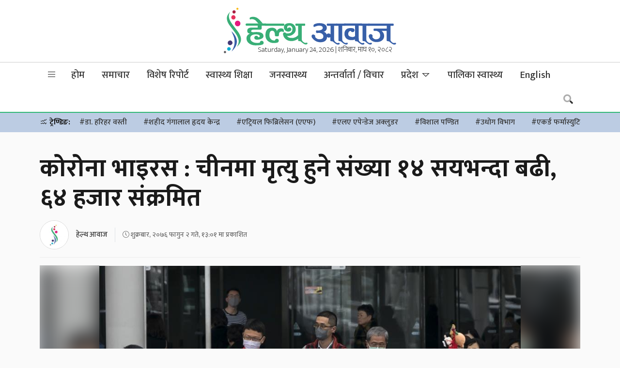

--- FILE ---
content_type: text/html; charset=UTF-8
request_url: https://www.healthaawaj.com/others/9497/
body_size: 30226
content:
<!doctype html>
<html lang="en-US">
<head>
	<meta charset="UTF-8">
	<meta name="viewport" content="width=device-width, initial-scale=1">
	<link rel="profile" href="https://gmpg.org/xfn/11">
	<link rel="preconnect" href="https://fonts.gstatic.com">
	<link href="https://fonts.googleapis.com/css2?family=Mukta:wght@200;300;500;700&display=swap" rel="stylesheet">
	<script type='text/javascript' src='https://platform-api.sharethis.com/js/sharethis.js#property=5f6986b241719d0012c3624a&product=sop' async='async'></script>
	<script type="text/javascript" src="https://cdnjs.cloudflare.com/ajax/libs/jquery/3.3.1/jquery.js"></script>
	<script type="text/javascript" src="https://www.healthaawaj.com/wp-content/themes/healthaawaj/js/owl.carousel.min.js"></script>
	<meta name='robots' content='index, follow, max-image-preview:large, max-snippet:-1, max-video-preview:-1' />

	<!-- This site is optimized with the Yoast SEO plugin v21.2 - https://yoast.com/wordpress/plugins/seo/ -->
	<title>कोरोना भाइरस : चीनमा मृत्यु हुने संख्या १४ सयभन्दा बढी, ६४ हजार संक्रमित - Health Aawaj - a health news portal in Nepal</title>
	<link rel="canonical" href="https://www.healthaawaj.com/others/9497/" />
	<meta property="og:locale" content="en_US" />
	<meta property="og:type" content="article" />
	<meta property="og:title" content="कोरोना भाइरस : चीनमा मृत्यु हुने संख्या १४ सयभन्दा बढी, ६४ हजार संक्रमित - Health Aawaj - a health news portal in Nepal" />
	<meta property="og:description" content="चीनमा कोरोना भाइरस अथवा &#8216;कोभिड-१९&#8217; को संक्रमणले १४ सय ८३ मानिसको मृत्यु भएको छ। विहिबार थप १ सय १६ गरी उक्त भाइरसबाट मृत्युसंख्या १४ सय ८३ पुगेको हो। चीनमा ६४ हजार ६ सय २७ व्यक्ति कोरोना भाइरसबाट संक्रमित भएको पछिल्लो तथ्याङ्कले देखाएको स्वास्थ्य आयोगले जनाएको छ। सीन्हुआ समाचार एजेन्सी अनुसार, विहिबार वुहान प्रान्तमा मात्रै ५१ [&hellip;]" />
	<meta property="og:url" content="https://www.healthaawaj.com/others/9497/" />
	<meta property="og:site_name" content="Health Aawaj - a health news portal in Nepal" />
	<meta property="article:publisher" content="https://www.facebook.com/healthaawajofficial" />
	<meta property="article:published_time" content="2020-02-14T07:16:28+00:00" />
	<meta property="article:modified_time" content="2020-02-14T11:34:07+00:00" />
	<meta property="og:image" content="https://www.healthaawaj.com/wp-content/uploads/2020/01/corona-vi.png" />
	<meta property="og:image:width" content="870" />
	<meta property="og:image:height" content="505" />
	<meta property="og:image:type" content="image/png" />
	<meta name="author" content="हेल्थ आवाज" />
	<meta name="twitter:card" content="summary_large_image" />
	<meta name="twitter:creator" content="@healthaawaj" />
	<meta name="twitter:site" content="@healthaawaj" />
	<meta name="twitter:label1" content="Written by" />
	<meta name="twitter:data1" content="हेल्थ आवाज" />
	<script type="application/ld+json" class="yoast-schema-graph">{"@context":"https://schema.org","@graph":[{"@type":"Article","@id":"https://www.healthaawaj.com/others/9497/#article","isPartOf":{"@id":"https://www.healthaawaj.com/others/9497/"},"author":{"name":"हेल्थ आवाज","@id":"https://www.healthaawaj.com/#/schema/person/3bd3ce8bf515a8e5082b0911cb3cd789"},"headline":"कोरोना भाइरस : चीनमा मृत्यु हुने संख्या १४ सयभन्दा बढी, ६४ हजार संक्रमित","datePublished":"2020-02-14T07:16:28+00:00","dateModified":"2020-02-14T11:34:07+00:00","mainEntityOfPage":{"@id":"https://www.healthaawaj.com/others/9497/"},"wordCount":2,"commentCount":0,"publisher":{"@id":"https://www.healthaawaj.com/#organization"},"image":{"@id":"https://www.healthaawaj.com/others/9497/#primaryimage"},"thumbnailUrl":"https://www.healthaawaj.com/wp-content/uploads/2020/01/corona-vi.png","articleSection":["अन्य"],"inLanguage":"en-US"},{"@type":"WebPage","@id":"https://www.healthaawaj.com/others/9497/","url":"https://www.healthaawaj.com/others/9497/","name":"कोरोना भाइरस : चीनमा मृत्यु हुने संख्या १४ सयभन्दा बढी, ६४ हजार संक्रमित - Health Aawaj - a health news portal in Nepal","isPartOf":{"@id":"https://www.healthaawaj.com/#website"},"primaryImageOfPage":{"@id":"https://www.healthaawaj.com/others/9497/#primaryimage"},"image":{"@id":"https://www.healthaawaj.com/others/9497/#primaryimage"},"thumbnailUrl":"https://www.healthaawaj.com/wp-content/uploads/2020/01/corona-vi.png","datePublished":"2020-02-14T07:16:28+00:00","dateModified":"2020-02-14T11:34:07+00:00","breadcrumb":{"@id":"https://www.healthaawaj.com/others/9497/#breadcrumb"},"inLanguage":"en-US","potentialAction":[{"@type":"ReadAction","target":["https://www.healthaawaj.com/others/9497/"]}]},{"@type":"ImageObject","inLanguage":"en-US","@id":"https://www.healthaawaj.com/others/9497/#primaryimage","url":"https://www.healthaawaj.com/wp-content/uploads/2020/01/corona-vi.png","contentUrl":"https://www.healthaawaj.com/wp-content/uploads/2020/01/corona-vi.png","width":870,"height":505,"caption":"Photo Credit : WHO"},{"@type":"BreadcrumbList","@id":"https://www.healthaawaj.com/others/9497/#breadcrumb","itemListElement":[{"@type":"ListItem","position":1,"name":"Home","item":"https://www.healthaawaj.com/"},{"@type":"ListItem","position":2,"name":"कोरोना भाइरस : चीनमा मृत्यु हुने संख्या १४ सयभन्दा बढी, ६४ हजार संक्रमित"}]},{"@type":"WebSite","@id":"https://www.healthaawaj.com/#website","url":"https://www.healthaawaj.com/","name":"Health Aawaj - a health news portal in Nepal","description":"Health Related News","publisher":{"@id":"https://www.healthaawaj.com/#organization"},"potentialAction":[{"@type":"SearchAction","target":{"@type":"EntryPoint","urlTemplate":"https://www.healthaawaj.com/?s={search_term_string}"},"query-input":"required name=search_term_string"}],"inLanguage":"en-US"},{"@type":"Organization","@id":"https://www.healthaawaj.com/#organization","name":"Health Nepal Media P. Ltd","url":"https://www.healthaawaj.com/","logo":{"@type":"ImageObject","inLanguage":"en-US","@id":"https://www.healthaawaj.com/#/schema/logo/image/","url":"https://www.healthaawaj.com/wp-content/uploads/2019/06/healthaawaj-logo.png","contentUrl":"https://www.healthaawaj.com/wp-content/uploads/2019/06/healthaawaj-logo.png","width":462,"height":127,"caption":"Health Nepal Media P. Ltd"},"image":{"@id":"https://www.healthaawaj.com/#/schema/logo/image/"},"sameAs":["https://www.facebook.com/healthaawajofficial","https://twitter.com/healthaawaj"]},{"@type":"Person","@id":"https://www.healthaawaj.com/#/schema/person/3bd3ce8bf515a8e5082b0911cb3cd789","name":"हेल्थ आवाज","image":{"@type":"ImageObject","inLanguage":"en-US","@id":"https://www.healthaawaj.com/#/schema/person/image/","url":"https://www.healthaawaj.com/wp-content/uploads/2020/07/ha-icon-150x150.jpg","contentUrl":"https://www.healthaawaj.com/wp-content/uploads/2020/07/ha-icon-150x150.jpg","caption":"हेल्थ आवाज"},"sameAs":["admin"],"url":"https://www.healthaawaj.com/author/hnnews/"}]}</script>
	<!-- / Yoast SEO plugin. -->


<link rel='dns-prefetch' href='//cdnjs.cloudflare.com' />
<link rel='dns-prefetch' href='//pro.fontawesome.com' />
<link rel='dns-prefetch' href='//maxst.icons8.com' />
<link rel="alternate" type="application/rss+xml" title="Health Aawaj - a health news portal in Nepal &raquo; Feed" href="https://www.healthaawaj.com/feed/" />
<meta property="fb:admins" content="bisshh"/>
<meta property="fb:app_id" content="2358789964361367">
<meta property="og:title" content="कोरोना भाइरस : चीनमा मृत्यु हुने संख्या १४ सयभन्दा बढी, ६४ हजार संक्रमित"/>
<meta property="og:type" content="article"/>
<meta property="og:description" content="चीनमा कोरोना भाइरस अथवा &#8216;कोभिड-१९&#8217; को संक्रमणले १४ सय ८३ मानिसको मृत्यु भएको छ। विहिबार थप १ सय १६ गरी उक्त भाइरसबाट मृत्युसंख्या १४ सय ८३ पुगेको हो। चीनमा ६४ हजार ६ सय २७ व्यक्ति कोरोना भाइरसबाट संक्रमित भएको पछिल्लो तथ्याङ्कले देखाएको स्वास्थ्य आयोगले जनाएको छ। सीन्हुआ समाचार एजेन्सी अनुसार, विहिबार वुहान प्रान्तमा मात्रै ५१ [&hellip;]"/>
<meta property="og:url" content="https://www.healthaawaj.com/others/9497/"/>
<meta property="og:site_name" content="Health Aawaj - a health news portal in Nepal"/>
<meta property="og:site_name" content="Health Aawaj - a health news portal in Nepal"/>
<meta property="og:image" content="https://www.healthaawaj.com/wp-content/uploads/2020/01/corona-vi.png"/><script>
window._wpemojiSettings = {"baseUrl":"https:\/\/s.w.org\/images\/core\/emoji\/14.0.0\/72x72\/","ext":".png","svgUrl":"https:\/\/s.w.org\/images\/core\/emoji\/14.0.0\/svg\/","svgExt":".svg","source":{"concatemoji":"https:\/\/www.healthaawaj.com\/wp-includes\/js\/wp-emoji-release.min.js?ver=6.3.7"}};
/*! This file is auto-generated */
!function(i,n){var o,s,e;function c(e){try{var t={supportTests:e,timestamp:(new Date).valueOf()};sessionStorage.setItem(o,JSON.stringify(t))}catch(e){}}function p(e,t,n){e.clearRect(0,0,e.canvas.width,e.canvas.height),e.fillText(t,0,0);var t=new Uint32Array(e.getImageData(0,0,e.canvas.width,e.canvas.height).data),r=(e.clearRect(0,0,e.canvas.width,e.canvas.height),e.fillText(n,0,0),new Uint32Array(e.getImageData(0,0,e.canvas.width,e.canvas.height).data));return t.every(function(e,t){return e===r[t]})}function u(e,t,n){switch(t){case"flag":return n(e,"\ud83c\udff3\ufe0f\u200d\u26a7\ufe0f","\ud83c\udff3\ufe0f\u200b\u26a7\ufe0f")?!1:!n(e,"\ud83c\uddfa\ud83c\uddf3","\ud83c\uddfa\u200b\ud83c\uddf3")&&!n(e,"\ud83c\udff4\udb40\udc67\udb40\udc62\udb40\udc65\udb40\udc6e\udb40\udc67\udb40\udc7f","\ud83c\udff4\u200b\udb40\udc67\u200b\udb40\udc62\u200b\udb40\udc65\u200b\udb40\udc6e\u200b\udb40\udc67\u200b\udb40\udc7f");case"emoji":return!n(e,"\ud83e\udef1\ud83c\udffb\u200d\ud83e\udef2\ud83c\udfff","\ud83e\udef1\ud83c\udffb\u200b\ud83e\udef2\ud83c\udfff")}return!1}function f(e,t,n){var r="undefined"!=typeof WorkerGlobalScope&&self instanceof WorkerGlobalScope?new OffscreenCanvas(300,150):i.createElement("canvas"),a=r.getContext("2d",{willReadFrequently:!0}),o=(a.textBaseline="top",a.font="600 32px Arial",{});return e.forEach(function(e){o[e]=t(a,e,n)}),o}function t(e){var t=i.createElement("script");t.src=e,t.defer=!0,i.head.appendChild(t)}"undefined"!=typeof Promise&&(o="wpEmojiSettingsSupports",s=["flag","emoji"],n.supports={everything:!0,everythingExceptFlag:!0},e=new Promise(function(e){i.addEventListener("DOMContentLoaded",e,{once:!0})}),new Promise(function(t){var n=function(){try{var e=JSON.parse(sessionStorage.getItem(o));if("object"==typeof e&&"number"==typeof e.timestamp&&(new Date).valueOf()<e.timestamp+604800&&"object"==typeof e.supportTests)return e.supportTests}catch(e){}return null}();if(!n){if("undefined"!=typeof Worker&&"undefined"!=typeof OffscreenCanvas&&"undefined"!=typeof URL&&URL.createObjectURL&&"undefined"!=typeof Blob)try{var e="postMessage("+f.toString()+"("+[JSON.stringify(s),u.toString(),p.toString()].join(",")+"));",r=new Blob([e],{type:"text/javascript"}),a=new Worker(URL.createObjectURL(r),{name:"wpTestEmojiSupports"});return void(a.onmessage=function(e){c(n=e.data),a.terminate(),t(n)})}catch(e){}c(n=f(s,u,p))}t(n)}).then(function(e){for(var t in e)n.supports[t]=e[t],n.supports.everything=n.supports.everything&&n.supports[t],"flag"!==t&&(n.supports.everythingExceptFlag=n.supports.everythingExceptFlag&&n.supports[t]);n.supports.everythingExceptFlag=n.supports.everythingExceptFlag&&!n.supports.flag,n.DOMReady=!1,n.readyCallback=function(){n.DOMReady=!0}}).then(function(){return e}).then(function(){var e;n.supports.everything||(n.readyCallback(),(e=n.source||{}).concatemoji?t(e.concatemoji):e.wpemoji&&e.twemoji&&(t(e.twemoji),t(e.wpemoji)))}))}((window,document),window._wpemojiSettings);
</script>
<style>
img.wp-smiley,
img.emoji {
	display: inline !important;
	border: none !important;
	box-shadow: none !important;
	height: 1em !important;
	width: 1em !important;
	margin: 0 0.07em !important;
	vertical-align: -0.1em !important;
	background: none !important;
	padding: 0 !important;
}
</style>
	<link rel='stylesheet' id='wp-block-library-css' href='https://www.healthaawaj.com/wp-includes/css/dist/block-library/style.min.css?ver=6.3.7' media='all' />
<style id='classic-theme-styles-inline-css'>
/*! This file is auto-generated */
.wp-block-button__link{color:#fff;background-color:#32373c;border-radius:9999px;box-shadow:none;text-decoration:none;padding:calc(.667em + 2px) calc(1.333em + 2px);font-size:1.125em}.wp-block-file__button{background:#32373c;color:#fff;text-decoration:none}
</style>
<style id='global-styles-inline-css'>
body{--wp--preset--color--black: #000000;--wp--preset--color--cyan-bluish-gray: #abb8c3;--wp--preset--color--white: #ffffff;--wp--preset--color--pale-pink: #f78da7;--wp--preset--color--vivid-red: #cf2e2e;--wp--preset--color--luminous-vivid-orange: #ff6900;--wp--preset--color--luminous-vivid-amber: #fcb900;--wp--preset--color--light-green-cyan: #7bdcb5;--wp--preset--color--vivid-green-cyan: #00d084;--wp--preset--color--pale-cyan-blue: #8ed1fc;--wp--preset--color--vivid-cyan-blue: #0693e3;--wp--preset--color--vivid-purple: #9b51e0;--wp--preset--gradient--vivid-cyan-blue-to-vivid-purple: linear-gradient(135deg,rgba(6,147,227,1) 0%,rgb(155,81,224) 100%);--wp--preset--gradient--light-green-cyan-to-vivid-green-cyan: linear-gradient(135deg,rgb(122,220,180) 0%,rgb(0,208,130) 100%);--wp--preset--gradient--luminous-vivid-amber-to-luminous-vivid-orange: linear-gradient(135deg,rgba(252,185,0,1) 0%,rgba(255,105,0,1) 100%);--wp--preset--gradient--luminous-vivid-orange-to-vivid-red: linear-gradient(135deg,rgba(255,105,0,1) 0%,rgb(207,46,46) 100%);--wp--preset--gradient--very-light-gray-to-cyan-bluish-gray: linear-gradient(135deg,rgb(238,238,238) 0%,rgb(169,184,195) 100%);--wp--preset--gradient--cool-to-warm-spectrum: linear-gradient(135deg,rgb(74,234,220) 0%,rgb(151,120,209) 20%,rgb(207,42,186) 40%,rgb(238,44,130) 60%,rgb(251,105,98) 80%,rgb(254,248,76) 100%);--wp--preset--gradient--blush-light-purple: linear-gradient(135deg,rgb(255,206,236) 0%,rgb(152,150,240) 100%);--wp--preset--gradient--blush-bordeaux: linear-gradient(135deg,rgb(254,205,165) 0%,rgb(254,45,45) 50%,rgb(107,0,62) 100%);--wp--preset--gradient--luminous-dusk: linear-gradient(135deg,rgb(255,203,112) 0%,rgb(199,81,192) 50%,rgb(65,88,208) 100%);--wp--preset--gradient--pale-ocean: linear-gradient(135deg,rgb(255,245,203) 0%,rgb(182,227,212) 50%,rgb(51,167,181) 100%);--wp--preset--gradient--electric-grass: linear-gradient(135deg,rgb(202,248,128) 0%,rgb(113,206,126) 100%);--wp--preset--gradient--midnight: linear-gradient(135deg,rgb(2,3,129) 0%,rgb(40,116,252) 100%);--wp--preset--font-size--small: 13px;--wp--preset--font-size--medium: 20px;--wp--preset--font-size--large: 36px;--wp--preset--font-size--x-large: 42px;--wp--preset--spacing--20: 0.44rem;--wp--preset--spacing--30: 0.67rem;--wp--preset--spacing--40: 1rem;--wp--preset--spacing--50: 1.5rem;--wp--preset--spacing--60: 2.25rem;--wp--preset--spacing--70: 3.38rem;--wp--preset--spacing--80: 5.06rem;--wp--preset--shadow--natural: 6px 6px 9px rgba(0, 0, 0, 0.2);--wp--preset--shadow--deep: 12px 12px 50px rgba(0, 0, 0, 0.4);--wp--preset--shadow--sharp: 6px 6px 0px rgba(0, 0, 0, 0.2);--wp--preset--shadow--outlined: 6px 6px 0px -3px rgba(255, 255, 255, 1), 6px 6px rgba(0, 0, 0, 1);--wp--preset--shadow--crisp: 6px 6px 0px rgba(0, 0, 0, 1);}:where(.is-layout-flex){gap: 0.5em;}:where(.is-layout-grid){gap: 0.5em;}body .is-layout-flow > .alignleft{float: left;margin-inline-start: 0;margin-inline-end: 2em;}body .is-layout-flow > .alignright{float: right;margin-inline-start: 2em;margin-inline-end: 0;}body .is-layout-flow > .aligncenter{margin-left: auto !important;margin-right: auto !important;}body .is-layout-constrained > .alignleft{float: left;margin-inline-start: 0;margin-inline-end: 2em;}body .is-layout-constrained > .alignright{float: right;margin-inline-start: 2em;margin-inline-end: 0;}body .is-layout-constrained > .aligncenter{margin-left: auto !important;margin-right: auto !important;}body .is-layout-constrained > :where(:not(.alignleft):not(.alignright):not(.alignfull)){max-width: var(--wp--style--global--content-size);margin-left: auto !important;margin-right: auto !important;}body .is-layout-constrained > .alignwide{max-width: var(--wp--style--global--wide-size);}body .is-layout-flex{display: flex;}body .is-layout-flex{flex-wrap: wrap;align-items: center;}body .is-layout-flex > *{margin: 0;}body .is-layout-grid{display: grid;}body .is-layout-grid > *{margin: 0;}:where(.wp-block-columns.is-layout-flex){gap: 2em;}:where(.wp-block-columns.is-layout-grid){gap: 2em;}:where(.wp-block-post-template.is-layout-flex){gap: 1.25em;}:where(.wp-block-post-template.is-layout-grid){gap: 1.25em;}.has-black-color{color: var(--wp--preset--color--black) !important;}.has-cyan-bluish-gray-color{color: var(--wp--preset--color--cyan-bluish-gray) !important;}.has-white-color{color: var(--wp--preset--color--white) !important;}.has-pale-pink-color{color: var(--wp--preset--color--pale-pink) !important;}.has-vivid-red-color{color: var(--wp--preset--color--vivid-red) !important;}.has-luminous-vivid-orange-color{color: var(--wp--preset--color--luminous-vivid-orange) !important;}.has-luminous-vivid-amber-color{color: var(--wp--preset--color--luminous-vivid-amber) !important;}.has-light-green-cyan-color{color: var(--wp--preset--color--light-green-cyan) !important;}.has-vivid-green-cyan-color{color: var(--wp--preset--color--vivid-green-cyan) !important;}.has-pale-cyan-blue-color{color: var(--wp--preset--color--pale-cyan-blue) !important;}.has-vivid-cyan-blue-color{color: var(--wp--preset--color--vivid-cyan-blue) !important;}.has-vivid-purple-color{color: var(--wp--preset--color--vivid-purple) !important;}.has-black-background-color{background-color: var(--wp--preset--color--black) !important;}.has-cyan-bluish-gray-background-color{background-color: var(--wp--preset--color--cyan-bluish-gray) !important;}.has-white-background-color{background-color: var(--wp--preset--color--white) !important;}.has-pale-pink-background-color{background-color: var(--wp--preset--color--pale-pink) !important;}.has-vivid-red-background-color{background-color: var(--wp--preset--color--vivid-red) !important;}.has-luminous-vivid-orange-background-color{background-color: var(--wp--preset--color--luminous-vivid-orange) !important;}.has-luminous-vivid-amber-background-color{background-color: var(--wp--preset--color--luminous-vivid-amber) !important;}.has-light-green-cyan-background-color{background-color: var(--wp--preset--color--light-green-cyan) !important;}.has-vivid-green-cyan-background-color{background-color: var(--wp--preset--color--vivid-green-cyan) !important;}.has-pale-cyan-blue-background-color{background-color: var(--wp--preset--color--pale-cyan-blue) !important;}.has-vivid-cyan-blue-background-color{background-color: var(--wp--preset--color--vivid-cyan-blue) !important;}.has-vivid-purple-background-color{background-color: var(--wp--preset--color--vivid-purple) !important;}.has-black-border-color{border-color: var(--wp--preset--color--black) !important;}.has-cyan-bluish-gray-border-color{border-color: var(--wp--preset--color--cyan-bluish-gray) !important;}.has-white-border-color{border-color: var(--wp--preset--color--white) !important;}.has-pale-pink-border-color{border-color: var(--wp--preset--color--pale-pink) !important;}.has-vivid-red-border-color{border-color: var(--wp--preset--color--vivid-red) !important;}.has-luminous-vivid-orange-border-color{border-color: var(--wp--preset--color--luminous-vivid-orange) !important;}.has-luminous-vivid-amber-border-color{border-color: var(--wp--preset--color--luminous-vivid-amber) !important;}.has-light-green-cyan-border-color{border-color: var(--wp--preset--color--light-green-cyan) !important;}.has-vivid-green-cyan-border-color{border-color: var(--wp--preset--color--vivid-green-cyan) !important;}.has-pale-cyan-blue-border-color{border-color: var(--wp--preset--color--pale-cyan-blue) !important;}.has-vivid-cyan-blue-border-color{border-color: var(--wp--preset--color--vivid-cyan-blue) !important;}.has-vivid-purple-border-color{border-color: var(--wp--preset--color--vivid-purple) !important;}.has-vivid-cyan-blue-to-vivid-purple-gradient-background{background: var(--wp--preset--gradient--vivid-cyan-blue-to-vivid-purple) !important;}.has-light-green-cyan-to-vivid-green-cyan-gradient-background{background: var(--wp--preset--gradient--light-green-cyan-to-vivid-green-cyan) !important;}.has-luminous-vivid-amber-to-luminous-vivid-orange-gradient-background{background: var(--wp--preset--gradient--luminous-vivid-amber-to-luminous-vivid-orange) !important;}.has-luminous-vivid-orange-to-vivid-red-gradient-background{background: var(--wp--preset--gradient--luminous-vivid-orange-to-vivid-red) !important;}.has-very-light-gray-to-cyan-bluish-gray-gradient-background{background: var(--wp--preset--gradient--very-light-gray-to-cyan-bluish-gray) !important;}.has-cool-to-warm-spectrum-gradient-background{background: var(--wp--preset--gradient--cool-to-warm-spectrum) !important;}.has-blush-light-purple-gradient-background{background: var(--wp--preset--gradient--blush-light-purple) !important;}.has-blush-bordeaux-gradient-background{background: var(--wp--preset--gradient--blush-bordeaux) !important;}.has-luminous-dusk-gradient-background{background: var(--wp--preset--gradient--luminous-dusk) !important;}.has-pale-ocean-gradient-background{background: var(--wp--preset--gradient--pale-ocean) !important;}.has-electric-grass-gradient-background{background: var(--wp--preset--gradient--electric-grass) !important;}.has-midnight-gradient-background{background: var(--wp--preset--gradient--midnight) !important;}.has-small-font-size{font-size: var(--wp--preset--font-size--small) !important;}.has-medium-font-size{font-size: var(--wp--preset--font-size--medium) !important;}.has-large-font-size{font-size: var(--wp--preset--font-size--large) !important;}.has-x-large-font-size{font-size: var(--wp--preset--font-size--x-large) !important;}
.wp-block-navigation a:where(:not(.wp-element-button)){color: inherit;}
:where(.wp-block-post-template.is-layout-flex){gap: 1.25em;}:where(.wp-block-post-template.is-layout-grid){gap: 1.25em;}
:where(.wp-block-columns.is-layout-flex){gap: 2em;}:where(.wp-block-columns.is-layout-grid){gap: 2em;}
.wp-block-pullquote{font-size: 1.5em;line-height: 1.6;}
</style>
<link rel='stylesheet' id='ppress-frontend-css' href='https://www.healthaawaj.com/wp-content/plugins/wp-user-avatar/assets/css/frontend.min.css?ver=4.13.1' media='all' />
<link rel='stylesheet' id='ppress-flatpickr-css' href='https://www.healthaawaj.com/wp-content/plugins/wp-user-avatar/assets/flatpickr/flatpickr.min.css?ver=4.13.1' media='all' />
<link rel='stylesheet' id='ppress-select2-css' href='https://www.healthaawaj.com/wp-content/plugins/wp-user-avatar/assets/select2/select2.min.css?ver=6.3.7' media='all' />
<link rel='stylesheet' id='bootstrap-style-css' href='https://www.healthaawaj.com/wp-content/themes/healthaawaj/css/update/bootstrap.min.css?ver=1.0.0' media='all' />
<link rel='stylesheet' id='fontawesome-style-css' href='https://pro.fontawesome.com/releases/v5.10.0/css/all.css?ver=1.0.0' media='all' />
<link rel='stylesheet' id='vue-style-css' href='https://maxst.icons8.com/vue-static/landings/line-awesome/font-awesome-line-awesome/css/all.min.css?ver=1.0.0' media='all' />
<link rel='stylesheet' id='owl-carousel-style-css' href='https://www.healthaawaj.com/wp-content/themes/healthaawaj/css/owl.carousel.min.css?ver=1.0.0' media='all' />
<link rel='stylesheet' id='owl-theme-default-style-css' href='https://www.healthaawaj.com/wp-content/themes/healthaawaj/css/owl.theme.default.min.css?ver=1.0.0' media='all' />
<link rel='stylesheet' id='flickity-style-css' href='https://www.healthaawaj.com/wp-content/themes/healthaawaj/css/flickity.css?ver=1.0.0' media='all' />
<link rel='stylesheet' id='healthaawaj-style-css' href='https://www.healthaawaj.com/wp-content/themes/healthaawaj/style.css?ver=1.0.0' media='all' />
<link rel='stylesheet' id='techie-style-css' href='https://www.healthaawaj.com/wp-content/themes/healthaawaj/css/healthaawaj.min.css?ver=1.0.0' media='all' />
<script src='https://www.healthaawaj.com/wp-includes/js/jquery/jquery.min.js?ver=3.7.0' id='jquery-core-js'></script>
<script src='https://www.healthaawaj.com/wp-includes/js/jquery/jquery-migrate.min.js?ver=3.4.1' id='jquery-migrate-js'></script>
<script src='https://www.healthaawaj.com/wp-content/plugins/wp-user-avatar/assets/flatpickr/flatpickr.min.js?ver=4.13.1' id='ppress-flatpickr-js'></script>
<script src='https://www.healthaawaj.com/wp-content/plugins/wp-user-avatar/assets/select2/select2.min.js?ver=4.13.1' id='ppress-select2-js'></script>
<link rel="https://api.w.org/" href="https://www.healthaawaj.com/wp-json/" /><link rel="alternate" type="application/json" href="https://www.healthaawaj.com/wp-json/wp/v2/posts/9497" /><link rel="EditURI" type="application/rsd+xml" title="RSD" href="https://www.healthaawaj.com/xmlrpc.php?rsd" />
<meta name="generator" content="WordPress 6.3.7" />
<link rel='shortlink' href='https://www.healthaawaj.com/?p=9497' />
<link rel="alternate" type="application/json+oembed" href="https://www.healthaawaj.com/wp-json/oembed/1.0/embed?url=https%3A%2F%2Fwww.healthaawaj.com%2Fothers%2F9497%2F" />
<link rel="alternate" type="text/xml+oembed" href="https://www.healthaawaj.com/wp-json/oembed/1.0/embed?url=https%3A%2F%2Fwww.healthaawaj.com%2Fothers%2F9497%2F&#038;format=xml" />
<!-- start Simple Custom CSS and JS -->
<style>
.breaking .fvideo {height:500px;}</style>
<!-- end Simple Custom CSS and JS -->
<link rel="icon" href="https://www.healthaawaj.com/wp-content/uploads/2019/04/favicon-75x75.png" sizes="32x32" />
<link rel="icon" href="https://www.healthaawaj.com/wp-content/uploads/2019/04/favicon.png" sizes="192x192" />
<link rel="apple-touch-icon" href="https://www.healthaawaj.com/wp-content/uploads/2019/04/favicon.png" />
<meta name="msapplication-TileImage" content="https://www.healthaawaj.com/wp-content/uploads/2019/04/favicon.png" />

	<!-- HTML5 Shim and Respond.js IE8 support of HTML5 elements and media queries -->
    <!-- WARNING: Respond.js doesn't work if you view the page via file:// -->
    <!--[if lt IE 9]>
      <script src="https://www.healthaawaj.com/wp-content/themes/healthaawaj/js/html5shiv.js"></script>
      <script src="https://www.healthaawaj.com/wp-content/themes/healthaawaj/js/respond.min.js"></script>
	<![endif]-->
	<!-- Go to www.addthis.com/dashboard to customize your tools -->
	<!-- <script type="text/javascript" src="//s7.addthis.com/js/300/addthis_widget.js#pubid=ra-5e990f2a844afb2e"></script> -->
	<!-- Google Tag Manager -->
	<script>(function(w,d,s,l,i){w[l]=w[l]||[];w[l].push({'gtm.start':
	new Date().getTime(),event:'gtm.js'});var f=d.getElementsByTagName(s)[0],
	j=d.createElement(s),dl=l!='dataLayer'?'&l='+l:'';j.async=true;j.src=
	'https://www.googletagmanager.com/gtm.js?id='+i+dl;f.parentNode.insertBefore(j,f);
	})(window,document,'script','dataLayer','GTM-KBR8W84');</script>
	<!-- End Google Tag Manager -->
	<script type="text/javascript">
        function addLink() {
        	var body_element = document.getElementsByTagName('body')[0];
        	var selection;
        	selection = window.getSelection();
        	var pagelink = "<br />थप पढनुहोस: <a href='"+document.location.href+"'>"+document.location.href+"</a>";
        	var copytext = selection + pagelink;
        	var newdiv = document.createElement('div');
        	newdiv.style.position='absolute';
        	newdiv.style.left='-99999px';
        	body_element.appendChild(newdiv);
        	newdiv.innerHTML = copytext;
        	selection.selectAllChildren(newdiv);
        	window.setTimeout(function() {
        		body_element.removeChild(newdiv);
        	},0);
        }
        document.oncopy = addLink;
    </script>
</head>

<body class="post-template-default single single-post postid-9497 single-format-standard no-sidebar">
<!-- Google Tag Manager (noscript) -->
<noscript><iframe src="https://www.googletagmanager.com/ns.html?id=GTM-KBR8W84"
height="0" width="0" style="display:none;visibility:hidden"></iframe></noscript>
<!-- End Google Tag Manager (noscript) -->
<div id="fb-root"></div>
<script async defer crossorigin="anonymous" src="https://connect.facebook.net/en_US/sdk.js#xfbml=1&version=v6.0&appId=2358789964361367&autoLogAppEvents=1"></script>

<header class="hide-mb">
	<div class="container">
		<div class="row d-flex justify-content-center align-items-center">
			<div class="col-lg-4 rd-logo">
				<!-- <ul class="fireworks">
					<li><span></span></li>
					<li><span></span></li>
					<li><span></span></li>
					<li><span></span></li>
				</ul> -->
				<!-- <span style="right: 40px;" class="slogan hide-mb">विजया दशमीको शुभकामना</span> -->
				<a href="https://www.healthaawaj.com/">
					<img src="https://www.healthaawaj.com/wp-content/themes/healthaawaj/img/logo.svg" alt="Health Aawaj logo" class="img-fluid">
				</a>
				<!-- <a href="https://www.healthaawaj.com/"><svg version="1.1" id="Layer_1" xmlns="http://www.w3.org/2000/svg" xmlns:xlink="http://www.w3.org/1999/xlink" x="0px" y="0px" viewBox="0 0 490.3 130" style="enable-background:new 0 0 490.3 130;" xml:space="preserve">  -->
					<style type="text/css">
						.st0{fill:#38AE76;}
						.st1{fill:#375FA8;}
						.st2{clip-path:url(#SVGID_1_);fill:url(#SVGID_2_);}
						.st3{clip-path:url(#SVGID_3_);fill:url(#SVGID_4_);}
						.st4{clip-path:url(#SVGID_5_);fill:url(#SVGID_6_);}
						.st5{clip-path:url(#SVGID_7_);fill:url(#SVGID_8_);}
						.st6{clip-path:url(#SVGID_9_);fill:url(#SVGID_11_);}
						.st7{clip-path:url(#SVGID_12_);fill:url(#SVGID_14_);}
						.st8{clip-path:url(#SVGID_15_);fill:url(#SVGID_17_);}
						.st9{clip-path:url(#SVGID_18_);fill:url(#SVGID_19_);}
						.st10{clip-path:url(#SVGID_20_);fill:url(#SVGID_21_);}
						.st11{clip-path:url(#SVGID_22_);fill:url(#SVGID_23_);}
						.st12{clip-path:url(#SVGID_24_);fill:url(#SVGID_25_);}
						.st13{clip-path:url(#SVGID_26_);fill:url(#SVGID_27_);}
						.st14{clip-path:url(#SVGID_28_);fill:url(#SVGID_29_);}
						.st15{clip-path:url(#SVGID_30_);fill:url(#SVGID_31_);}
						.st16{clip-path:url(#SVGID_32_);fill:url(#SVGID_33_);}
						.st17{clip-path:url(#SVGID_34_);fill:url(#SVGID_35_);}
						.st18{clip-path:url(#SVGID_36_);fill:url(#SVGID_37_);}
						.st19{clip-path:url(#SVGID_38_);fill:url(#SVGID_39_);}
						.st20{clip-path:url(#SVGID_40_);fill:url(#SVGID_41_);}
						.st21{clip-path:url(#SVGID_42_);fill:url(#SVGID_43_);}
						.st22{clip-path:url(#SVGID_44_);fill:url(#SVGID_45_);}
						.st23{clip-path:url(#SVGID_46_);fill:url(#SVGID_47_);}
						.st24{clip-path:url(#SVGID_48_);fill:url(#SVGID_49_);}
						.st25{clip-path:url(#SVGID_50_);fill:url(#SVGID_51_);}
						.st26{clip-path:url(#SVGID_52_);fill:url(#SVGID_53_);}
						.st27{clip-path:url(#SVGID_54_);fill:url(#SVGID_55_);}
						.st28{clip-path:url(#SVGID_56_);fill:url(#SVGID_57_);}
						.st29{clip-path:url(#SVGID_58_);fill:url(#SVGID_59_);}
						.st30{clip-path:url(#SVGID_60_);fill:url(#SVGID_61_);}
						.st31{clip-path:url(#SVGID_62_);fill:url(#SVGID_63_);}
						.st32{clip-path:url(#SVGID_64_);fill:url(#SVGID_65_);}
						.st33{clip-path:url(#SVGID_66_);fill:url(#SVGID_67_);}
						.st34{clip-path:url(#SVGID_68_);fill:url(#SVGID_69_);}
						.st35{clip-path:url(#SVGID_70_);fill:url(#SVGID_71_);}
						.st36{clip-path:url(#SVGID_72_);fill:url(#SVGID_73_);}
						.st37{clip-path:url(#SVGID_74_);fill:url(#SVGID_75_);}
						.st38{clip-path:url(#SVGID_76_);fill:url(#SVGID_77_);}
						.st39{clip-path:url(#SVGID_78_);fill:url(#SVGID_79_);}
						.st40{clip-path:url(#SVGID_80_);fill:url(#SVGID_81_);}
						.st41{clip-path:url(#SVGID_82_);fill:url(#SVGID_83_);}
						.st42{clip-path:url(#SVGID_84_);fill:url(#SVGID_85_);}
						.st43{clip-path:url(#SVGID_86_);fill:url(#SVGID_87_);}
						.st44{clip-path:url(#SVGID_88_);fill:url(#SVGID_89_);}
						.st45{clip-path:url(#SVGID_90_);fill:url(#SVGID_91_);}
						.st46{clip-path:url(#SVGID_92_);fill:url(#SVGID_93_);}
						.st47{clip-path:url(#SVGID_94_);fill:url(#SVGID_95_);}
						.st48{clip-path:url(#SVGID_96_);fill:url(#SVGID_97_);}
						.st49{clip-path:url(#SVGID_98_);fill:url(#SVGID_99_);}
						.st50{clip-path:url(#SVGID_100_);fill:url(#SVGID_101_);}
						.st51{clip-path:url(#SVGID_102_);fill:url(#SVGID_103_);}
						.st52{clip-path:url(#SVGID_104_);fill:url(#SVGID_105_);}
						.st53{clip-path:url(#SVGID_106_);fill:url(#SVGID_107_);}
						.st54{clip-path:url(#SVGID_108_);fill:url(#SVGID_109_);}
						.st55{clip-path:url(#SVGID_110_);fill:url(#SVGID_111_);}
						.st56{clip-path:url(#SVGID_112_);fill:url(#SVGID_113_);}
						.st57{clip-path:url(#SVGID_114_);fill:url(#SVGID_115_);}
						.st58{clip-path:url(#SVGID_116_);fill:url(#SVGID_117_);}
						.st59{fill:#E5197F;}
						.st60{fill:#443A77;}
						.st61{fill:#E7335D;}
						.st62{fill:#00ACD2;}
						.st63{fill:#AB2043;}
						.st64{fill:#5B5A5E;}
						.st65{fill:#FABB1A;}
						.st66{clip-path:url(#SVGID_118_);fill:url(#SVGID_119_);}
						.st67{clip-path:url(#SVGID_120_);fill:url(#SVGID_121_);}
						.st68{clip-path:url(#SVGID_122_);fill:url(#SVGID_123_);}
						.st69{fill:url(#SVGID_124_);}
						.st70{fill:#3F3F3F;}
					</style>
					<g>
						<g>
							<g>
								<path class="st0" d="M99.4,86.6c-3.9,1.6-8.2,2.3-13,1.9c-1.4,0-2.6-0.5-3.7-1.5c-1-1-1.5-2.3-1.5-3.7c0-1.5,0.5-2.7,1.6-3.7
									s2.3-1.5,3.6-1.5c1.4,0,2.6,0.5,3.6,1.4c1,1,1.5,1.9,1.7,2.8c2.8-0.3,4.1-1.2,4.1-2.8c-0.1-3.3-3.8-5-11.1-5
									c-3.8,0-7,0.7-9.7,2.2c-3,1.8-4.6,4.4-4.6,7.7c-0.1,4.3,1.9,7.6,5.8,9.9c3.2,1.9,7,2.9,11.6,3c2.5,0.1,5.2-0.1,8.1-0.6
									c0-1.5,0.5-2.7,1.5-3.7s2.3-1.4,3.7-1.4c1.4,0,2.6,0.5,3.6,1.5s1.5,2.2,1.5,3.6c0,2.5-1.1,4.2-3.4,5c-3.1,1.4-9.3,2.1-18.5,2.1
									c-6.4,0-11.8-1.6-16.4-4.7c-5.1-3.5-7.7-8.2-7.7-14c0-5.9,3.1-10.1,9.2-12.6c-4.5-0.7-6.9-2.9-7.1-6.5c-0.5-6.6,3.8-9.8,12.9-9.8
									h15.1v-4.9H60.2c-1.5,0-2.3-1.1-2.3-3.2c0-1.7,0.8-2.6,2.3-2.6h51.4c1.6,0.1,2.4,1,2.4,2.7c0,1.9-0.8,3-2.4,3.1h-10.8v7.8
									c0,1.9-2,2.8-5.9,2.8H79.2c-4.4,0-6.5,1.3-6.5,3.9c0.1,1.2,0.8,2,2.3,2.4c1,0.2,2.1,0.4,3.2,0.6c3-0.4,6-0.7,9-0.7
									c12.4,0,18.6,3.7,18.6,11.1C105.8,82.4,103.7,84.8,99.4,86.6z"/>
								<path class="st0" d="M70.5,28.9c2.3-1,4.9-1.4,7.9-1.4c2.1,0,4.3,0.4,6.7,1.2c5,1.6,11.3,7.2,18.8,16.9H92.2
									c-4.6-5.1-7.2-8-7.8-8.5c-2.8-2.3-6.3-3.5-10.4-3.5c-1.3,0-2.4,0.3-3.5,1c-1.2-0.2-1.8-1.1-1.8-2.7
									C68.6,30.5,69.3,29.5,70.5,28.9z"/>
								<path class="st0" d="M110.1,51.4c-1.5,0-2.3-1-2.3-3.1c0-1.8,0.8-2.7,2.3-2.7h49.4c1.4,0,2.1,1,2.1,2.9s-0.7,2.9-2.1,2.9
									C159.5,51.4,110.1,51.4,110.1,51.4z M136.6,90.5c-0.2,0.3-0.9,0.4-2,0.4c-4,0-7.2-1.5-9.6-4.4c-2.2-2.7-3.3-5.9-3.3-9.7
									c0-8.2,2.5-12.3,7.6-12.1c2.8,0.1,4.7,1.5,5.9,4.3c1,2.3,1.3,5,1,7.9c0.1,1.9,2,2.9,5.7,2.9c3.6,0,5.3-0.9,5.2-2.7
									c0-1.1,0.1-2.8,0.4-5c0.1-1.4,0.8-2.7,2.1-3.7c1.3-1.1,2.9-1.6,4.7-1.6c1.9,0,3.4,0.5,4.6,1.6c0.9,0.3,1.4-0.8,1.4-3.1
									c0-2.4-0.5-4.1-1.4-5c-1.2-1.2-3.1-1.9-5.6-1.9c-2.8-0.1-5.2,0.5-7.4,1.9c-2.4,1.5-3.8,3.5-4.1,6c-0.4-3-1.9-5.4-4.4-7.1
									c-2.5-1.7-5.5-2.6-8.8-2.5c-11.9,0.1-17.8,7-17.6,20.8c0.1,6.2,2.4,11.2,6.9,14.9c4.2,3.5,9.4,5.2,15.7,5.2
									c3.2,0,6.1-0.3,8.6-0.9c1.4-0.4,2.4-1,3.1-1.7c1-1,1.5-2.3,1.5-3.7c0-1.5-0.5-2.7-1.5-3.7s-2.2-1.5-3.6-1.5
									c-1.4,0-2.6,0.5-3.5,1.4C137.3,88.3,136.7,89.3,136.6,90.5L136.6,90.5z"/>
								<path class="st0" d="M170.2,59.2c0.3-0.8,0.7-1.4,1.4-2c1-1,2.2-1.4,3.6-1.4c1.5,0,2.7,0.5,3.7,1.5s1.5,2.2,1.5,3.6
									c0,2.4-1.1,4.1-3.4,5c-1.4,0.8-3,1.2-4.8,1.2c-3,0-5.7-1.1-8.1-3.2c-2.4-2.1-3.6-4.8-3.6-7.9c0-7.9,5.2-11.7,15.6-11.5
									c4.9,0.1,8.8,1.7,11.7,4.8s4.4,7.1,4.4,12.1s-2.2,9.2-6.7,12.6c-4,3.2-8.3,4.7-13,4.7c-1.3,0-2.5-0.2-3.6-0.5
									c1.2,2.4,3.1,4,5.5,4.8c2.2,0.8,5.4,1.1,9.8,1c2.5-0.1,5.2-1,8.2-2.6c2.9-1.6,5-3.3,6.3-5.2V51.4h-5.6c-1.3,0-1.9-1.1-1.9-3.3
									c0-1.7,0.6-2.5,1.9-2.5h22.8c1.2,0,1.7,1,1.7,2.9s-0.6,2.9-1.7,2.9h-7.5v36.9c0.1,2,1.3,4,3.6,6s4.3,3,6.2,3
									c0.6,0,1.1-0.1,1.4-0.4c0.6-0.1,1.2-0.2,1.7-0.2c1.6,0,2.4,0.6,2.4,1.8c0,0.8-0.4,1.5-1.3,2.1c-1,0.6-2.4,0.9-4,0.7
									c-2.4,0.1-6.8-2.6-13-8.1c-0.5-0.4-1.8-0.6-4-0.8c-1.7-0.2-2.6-0.7-2.9-1.6v-4.6c-4.2,3.3-9.4,5.4-15.3,6.1
									c-0.6,0.1-1.4,0.1-2.1,0.1c-4.7,0-8.9-1-12.7-3.1c-5.3-3-8.7-7.6-10.1-13.9c-0.1-0.6-0.2-1.2-0.2-1.7c0-3,1.5-4.5,4.5-4.5
									c0.5,0,1,0.1,1.4,0.2c1.5,1.9,3.9,2.8,7,2.5c3.6-0.3,6.3-1,8.1-2.2c2.8-1.9,4.2-5.1,4.2-9.7c0.1-2.4-0.6-4.6-2-6.3
									c-1.4-1.8-3.3-2.7-5.5-2.8c-2.1-0.1-3.6,0.2-4.7,0.9c-1.4,0.8-2,2.3-1.8,4.2C169.5,57.3,169.7,58.3,170.2,59.2z"/>
							</g>
							<g>
								<path class="st1" d="M283.1,81.4c-0.9,1.2-2.4,1.7-4.5,1.7c-1.9,0-3.4-0.7-4.4-2c-0.2,5-2.1,8.8-5.6,11.2
									c-3.1,2.1-7.1,3.2-12.1,3.2c-9.5,0-17.2-4.3-23.2-13c-0.4-1.2-0.6-2.2-0.6-3.2c0-3,1.4-4.5,4.2-4.5c1.7,0,3.3,0.8,4.7,2.3
									c0.6,0.6,0.9,1.4,0.9,2.1s-0.2,1.4-0.6,2.1c3,3.7,6.2,5.7,9.6,6c0.8,0.1,1.6,0.1,2.4,0.1c6.9,0,10.3-2.6,10.3-7.7
									c0-2.6-1.1-4.8-3.3-6.6c-2.2-1.7-5-2.6-8.4-2.6c-0.6,0-1.3,0-1.9,0.1c-0.9,0-2.1,0.2-3.6,0.5c-1.7-0.5-2.6-1.9-2.6-4.1
									c0-2.3,0.8-3.3,2.3-3.3c0.8,0.3,1.6,0.5,2.6,0.5c3.1,0,5.9-0.5,8.4-1.4c3.4-1.4,5.1-3.3,4.9-6c-0.1-3.8-3.7-5.7-10.6-5.7
									c-1.4,0-3.4,0.4-6.3,1.3c-2.8,0.8-5,1.6-6.5,2.4c-1-0.5-1.5-1.7-1.5-3.6c0-1.5,0.5-2.6,1.5-3.3c3.3-2.1,7.8-3.2,13.2-3.4
									c5.7-0.1,10.4,0.6,14,2.3c4.8,2.2,7.1,5.8,7,10.7c-0.1,2.6-1.1,4.9-2.9,6.9c-1.8,2-3.9,3.1-6.3,3.3c4.1,0.1,7,2.3,8.8,6.7
									c1.5-1.6,3.2-2.4,5.1-2.4c2.2,0,4,0.8,5.3,2.4v-23h-7.9c-1.5,0-2.2-1.1-2.2-3.4c0-1.6,0.7-2.4,2.2-2.4h24.6c1.9,0,2.8,1,2.8,2.9
									s-0.9,2.9-2.8,2.9h-7v37.5c0.1,2,1.2,4,3.3,5.9c2.2,1.9,4.1,2.9,5.9,2.9c0.6,0,1.1-0.1,1.7-0.3s1-0.3,1.5-0.3
									c1.7,0,2.5,0.6,2.5,1.8c0,0.8-0.5,1.6-1.4,2.2s-2.2,0.8-3.8,0.6c-2.4,0.1-6.8-2.6-13.1-8.1c-0.5-0.3-1.8-0.6-3.9-0.8
									c-1.7-0.2-2.6-0.7-2.9-1.6V91v-9.6H283.1z"/>
								<path class="st1" d="M304.6,51.4h-4.9c-1.7,0-2.5-1-2.5-2.9s0.8-2.8,2.5-2.9h23c1.7,0,2.5,0.9,2.5,2.7c0,2.1-0.8,3.1-2.5,3.1
									h-7.9v37.5c0.1,2,1.2,3.9,3.3,5.8c2.2,1.9,4.2,2.8,6,2.8c0.6,0,1.1-0.1,1.6-0.3c0.5-0.2,1-0.3,1.5-0.3c1.7,0,2.5,0.6,2.5,1.8
									c0,0.8-0.5,1.6-1.4,2.2s-2.2,0.8-3.8,0.6c-2.4,0.1-6.8-2.6-13.1-8.1c-0.5-0.3-1.8-0.6-3.9-0.8c-1.7-0.2-2.6-0.7-2.9-1.6l-0.1-0.3
									L304.6,51.4L304.6,51.4z"/>
								<path class="st1" d="M337.8,57.6c2.1,0,4,0.2,5.5,0.5c1.5,0.6,2.5,1.1,3,1.5c1,1,1.5,2.2,1.5,3.7c0,1.4-0.5,2.6-1.5,3.7
									c-1,1-2.3,1.5-3.7,1.5c-2.4,0-4-1.1-4.8-3.4c-2.6,0.4-4.3,1.2-5.1,2.4c-1.4,2.1-2.1,4.3-1.9,6.8c0.1,2.3,1.5,4.1,4.1,5.6
									c2.4,0.8,4.3,1.4,5.7,1.5c3.6,0.4,6.4-0.4,8.5-2.5L349,51.3h-28.1c-1.6,0-2.4-1.1-2.4-3.2c0-1.8,0.8-2.7,2.5-2.7h45.4
									c1.2,0,1.8,0.9,1.8,2.8c0,2.1-0.6,3.1-1.8,3.1h-7.5l0.1,37.5c0.1,2,1.3,4,3.5,6s4.2,3,6,3c0.6,0,1.1-0.1,1.6-0.3
									c0.5-0.2,1-0.3,1.5-0.3c1.7,0,2.5,0.6,2.5,1.8c0,0.8-0.5,1.6-1.4,2.2c-1,0.6-2.3,0.8-3.9,0.6c-2.4,0.1-6.7-2.6-13-8.1
									c-0.5-0.3-1.8-0.6-4-0.8c-1.7-0.2-2.6-0.7-2.9-1.5v-2.8v-0.9c-1.5,1.3-4.6,2-9.1,2.1c-5.2,0.1-9.4-1-12.5-3.3
									c-2.2-1.5-3.8-3.5-4.9-5.9c-0.6-1.3-1.1-2.6-1.4-3.9c-0.1-0.4-0.1-1.4-0.2-3c-0.2-3.5,0.5-6.5,2-9.2c1.5-2.7,3.7-4.6,6.4-5.6
									C331.4,58.1,334.3,57.6,337.8,57.6z"/>
								<path class="st1" d="M369.2,51.4h-4.9c-1.7,0-2.5-1-2.5-2.9s0.8-2.8,2.5-2.9h23c1.7,0,2.5,0.9,2.5,2.7c0,2.1-0.8,3.1-2.5,3.1
									h-7.9v37.5c0.1,2,1.2,3.9,3.3,5.8c2.2,1.9,4.2,2.8,6,2.8c0.6,0,1.1-0.1,1.6-0.3c0.5-0.2,1-0.3,1.5-0.3c1.7,0,2.5,0.6,2.5,1.8
									c0,0.8-0.5,1.6-1.4,2.2s-2.2,0.8-3.8,0.6c-2.4,0.1-6.8-2.6-13.1-8.1c-0.5-0.3-1.8-0.6-3.9-0.8c-1.7-0.2-2.6-0.7-2.9-1.6l-0.1-0.3
									L369.2,51.4L369.2,51.4z"/>
								<path class="st1" d="M387.4,75.2c1-1,2.2-1.4,3.6-1.4c1.5,0,2.7,0.5,3.7,1.5s1.5,2.2,1.5,3.6c0,1-0.3,2-0.8,2.8c2.8,4,5.8,6,9,6
									c7.7,0,11.7-3.3,11.9-10c0.1-3.6-0.7-6.4-2.4-8.4c-1.5-1.8-4-3.2-7.5-4.2h-5.7c-1.4,0-2.1-1.1-2.1-3.2c0-1.9,0.7-2.8,2.1-2.9H434
									v-7.5h-48.7c-1.4,0-2.1-1-2.1-2.9c0-2,0.7-3,2.1-3h65.5c1.3,0,1.9,1,1.9,2.9c0,2-0.6,3-1.9,3h-6.7V89c0.1,2,1.2,3.9,3.3,5.8
									c2.2,1.9,4.2,2.8,6,2.8c0.6,0,1.1-0.1,1.6-0.3c0.5-0.2,1-0.3,1.5-0.3c1.7,0,2.5,0.6,2.5,1.8c0,0.8-0.5,1.6-1.4,2.2
									s-2.2,0.8-3.8,0.6c-2.4,0.1-6.8-2.6-13.1-8.1c-0.5-0.3-1.8-0.6-3.9-0.8c-1.7-0.2-2.6-0.7-2.9-1.6l-0.1-26h-13.6
									c4.6,3.7,6.9,8.2,6.9,13.5c-0.1,5.4-2.2,9.6-6.3,12.5c-3.6,2.6-8.3,3.9-14.1,3.9c-4.8,0-8.9-1.1-12.5-3.4
									c-4.1-2.5-6.9-6-8.2-10.6C385.3,78.6,385.8,76.7,387.4,75.2z"/>
							</g>
						</g>
					</g>
					<g>
						<g>
							<defs>
								<path id="SVGID_172_" d="M105.6,51c0,0-6.5-6.7-13.7-10.5C98.5,44.7,105.6,51,105.6,51 M74.5,34.3c5.2,4.9,8.9,2,16.5,5.7
									c0.3,0.1,0.6,0.3,0.8,0.4c-3.3-2.1-6.6-3.6-8.8-3.7c-6.9-0.1-13.6-9.3-13.6-9.3S69.3,29.5,74.5,34.3"/>
							</defs>
							<clipPath id="SVGID_1_">
								<use xlink:href="#SVGID_172_"  style="overflow:visible;"/>
							</clipPath>

								<linearGradient id="SVGID_2_" gradientUnits="userSpaceOnUse" x1="-79.8502" y1="497.8648" x2="-79.1319" y2="497.8648" gradientTransform="matrix(-38.3765 -31.2451 -31.2451 38.3765 12590.7773 -21552.3086)">
								<stop  offset="0" style="stop-color:#4E8230"/>
								<stop  offset="1" style="stop-color:#DDDB00"/>
							</linearGradient>
							<polygon class="st2" points="94.7,64.3 61.5,37.2 80.2,14.2 113.4,41.3 		"/>
						</g>
						<g>
							<defs>
								<path id="SVGID_175_" d="M77.3,22c5.2,6.7,12.2,10.1,12.2,10.1s-12.2-8.6-16.3-20C69.1,0.8,67.6,0.6,67.6,0.6S72.1,15.3,77.3,22"
									/>
							</defs>
							<clipPath id="SVGID_3_">
								<use xlink:href="#SVGID_175_"  style="overflow:visible;"/>
							</clipPath>

								<linearGradient id="SVGID_4_" gradientUnits="userSpaceOnUse" x1="-80.584" y1="498.4479" x2="-79.8657" y2="498.4479" gradientTransform="matrix(-33.1072 -26.955 -26.955 33.1072 10856.5596 -18649.7148)">
								<stop  offset="0" style="stop-color:#DDDB00"/>
								<stop  offset="0.1627" style="stop-color:#B2C00E"/>
								<stop  offset="0.3294" style="stop-color:#8EAA1A"/>
								<stop  offset="0.4976" style="stop-color:#729924"/>
								<stop  offset="0.6655" style="stop-color:#5E8C2B"/>
								<stop  offset="0.833" style="stop-color:#52842F"/>
								<stop  offset="1" style="stop-color:#4E8230"/>
							</linearGradient>
							<polygon class="st3" points="81.8,41.6 53.1,18.2 75.3,-9.1 104,14.3 		"/>
						</g>
						<g>
							<defs>
								<path id="SVGID_178_" d="M87.7,41c0,0,15.9,10.9,19.2,12.4c3.3,1.5,10.6,6.4,10.1,4.7c-0.5-1.7-9.7-5.6-9.7-5.6
									s-24.6-16.4-25-16.7c-10.9-8.9-20.9-23.1-20.9-23.1C62.7,22.1,87.7,41,87.7,41"/>
							</defs>
							<clipPath id="SVGID_5_">
								<use xlink:href="#SVGID_178_"  style="overflow:visible;"/>
							</clipPath>

								<linearGradient id="SVGID_6_" gradientUnits="userSpaceOnUse" x1="-74.1945" y1="493.5615" x2="-73.4762" y2="493.5615" gradientTransform="matrix(55.266 60.8968 60.8968 -55.266 -25884.0352 31812.2402)">
								<stop  offset="0" style="stop-color:#4E8230"/>
								<stop  offset="1" style="stop-color:#DDDB00"/>
							</linearGradient>
							<polygon class="st4" points="88.3,-11.8 137.1,41.9 90.5,84.2 41.7,30.5 		"/>
						</g>
						<g>
							<defs>
								<path id="SVGID_181_" d="M74.8,28.9c1.5,4.9,3.3,9.6,7.5,12.6c7,5,16.9,7.6,24.8,10.3c3.3,1.1,5.1,6.6,5.6,6.4
									c2-0.7-1.9-6.4-4.7-7.5c-8.8-3.5-23.6-6-29.8-14.9c-3.4-5-3-12.7-7.6-17.5c-3.6-3.7-9-4.9-13.9-5.4
									C67.1,15.1,71.8,18.8,74.8,28.9"/>
							</defs>
							<clipPath id="SVGID_7_">
								<use xlink:href="#SVGID_181_"  style="overflow:visible;"/>
							</clipPath>

								<linearGradient id="SVGID_8_" gradientUnits="userSpaceOnUse" x1="-74.1818" y1="493.5598" x2="-73.4635" y2="493.5598" gradientTransform="matrix(55.3002 60.9344 60.9344 -55.3002 -25904.3711 31830.3516)">
								<stop  offset="0" style="stop-color:#4E8230"/>
								<stop  offset="1" style="stop-color:#DDDB00"/>
							</linearGradient>
							<polygon class="st5" points="84.3,-12.9 133.6,41.3 86.8,83.7 37.6,29.5 		"/>
						</g>
						<g>
							<defs>
								<path id="SVGID_184_" d="M65.8,24.1c3.9,2.3,7,5.3,9.8,8.8c3.4,4.2,8.8,6.7,13.5,8.9c5.7,2.7,11.4,9.7,17.5,11.2
									c4.4,1.1,14,1.4,14,1.3c0,0-9.7-0.4-14.2-1.9c-3.9-1.4-6.4-4.3-9.6-6.8c-4.3-3.4-9.5-5.4-14.4-7.7c-6.3-3-8.2-10.9-13.7-14.1
									c-2.8-1.6-8.3-2.6-10.3-5.6C58.9,21.5,63.2,22.6,65.8,24.1"/>
							</defs>
							<clipPath id="SVGID_9_">
								<use xlink:href="#SVGID_184_"  style="overflow:visible;"/>
							</clipPath>

								<linearGradient id="SVGID_11_" gradientUnits="userSpaceOnUse" x1="-74.4421" y1="493.2168" x2="-73.7238" y2="493.2168" gradientTransform="matrix(63.8541 51.7799 51.7799 -63.8541 -20716.2656 35369.4883)">
								<stop  offset="0" style="stop-color:#4E8230"/>
								<stop  offset="1.760447e-02" style="stop-color:#57872D"/>
								<stop  offset="0.1015" style="stop-color:#7A9E21"/>
								<stop  offset="0.1934" style="stop-color:#99B117"/>
								<stop  offset="0.2933" style="stop-color:#B2C00E"/>
								<stop  offset="0.4046" style="stop-color:#C5CC08"/>
								<stop  offset="0.5334" style="stop-color:#D3D503"/>
								<stop  offset="0.6958" style="stop-color:#DBDA01"/>
								<stop  offset="1" style="stop-color:#DDDB00"/>
							</linearGradient>
							<polygon class="st6" points="76.5,-4.4 132.5,41 101.7,79 45.7,33.6 		"/>
						</g>
						<g>
							<defs>
								<path id="SVGID_187_" d="M83.1,37.5c1.8,5.1,7.4,4,7.6,4.1c6.1,1.9,12.7,8.2,7.7,3c-5-5.3-10.6-4.6-12.5-6.2
									c-1.9-1.6-5.4-11.5-5.4-11.5c-0.3,0.2-0.4,0.5-0.5,0.8C79.5,29.6,81.5,33.2,83.1,37.5"/>
							</defs>
							<clipPath id="SVGID_12_">
								<use xlink:href="#SVGID_187_"  style="overflow:visible;"/>
							</clipPath>

								<linearGradient id="SVGID_14_" gradientUnits="userSpaceOnUse" x1="-81.6873" y1="499.4267" x2="-80.969" y2="499.4267" gradientTransform="matrix(-24.8199 -20.2077 -20.2077 24.8199 8162.5723 -14003.2363)">
								<stop  offset="0" style="stop-color:#DDDB00"/>
								<stop  offset="0.1627" style="stop-color:#B2C00E"/>
								<stop  offset="0.3294" style="stop-color:#8EAA1A"/>
								<stop  offset="0.4976" style="stop-color:#729924"/>
								<stop  offset="0.6655" style="stop-color:#5E8C2B"/>
								<stop  offset="0.833" style="stop-color:#52842F"/>
								<stop  offset="1" style="stop-color:#4E8230"/>
							</linearGradient>
							<polygon class="st7" points="95.9,59 70.7,38.5 87.7,17.7 112.9,38.2 		"/>
						</g>
						<g>
							<defs>
								<path id="SVGID_190_" d="M82.4,33.8c3.4,1.4,3.2,1.8,6.3,4.3c3.1,2.6,22.3,25.4,22.3,25.4s-17.7-24.9-25.5-30
									c-7.8-5.1-12.1-9.7-12.1-9.7S79,32.4,82.4,33.8"/>
							</defs>
							<clipPath id="SVGID_15_">
								<use xlink:href="#SVGID_190_"  style="overflow:visible;"/>
							</clipPath>

								<linearGradient id="SVGID_17_" gradientUnits="userSpaceOnUse" x1="-79.5161" y1="495.5665" x2="-78.7978" y2="495.5665" gradientTransform="matrix(-24.5208 -65.6007 -65.6007 24.5208 30660.7031 -17300.6953)">
								<stop  offset="0" style="stop-color:#DDDB00"/>
								<stop  offset="0.1292" style="stop-color:#D5D603"/>
								<stop  offset="0.3345" style="stop-color:#BEC70B"/>
								<stop  offset="0.5901" style="stop-color:#98B017"/>
								<stop  offset="0.8834" style="stop-color:#659028"/>
								<stop  offset="1" style="stop-color:#4E8230"/>
							</linearGradient>
							<polygon class="st8" points="75.4,76.8 57.8,29.7 108.9,10.6 126.5,57.7 		"/>
						</g>
						<g>
							<defs>
								<path id="SVGID_193_" d="M91.8,40.3c7,12.9,13,13.9,13,13.9S90.2,42.2,87.7,28.2c0,0-0.4-0.1-0.6,0.5
									C86.9,29.6,87.4,32.4,91.8,40.3"/>
							</defs>
							<clipPath id="SVGID_18_">
								<use xlink:href="#SVGID_193_"  style="overflow:visible;"/>
							</clipPath>

								<linearGradient id="SVGID_19_" gradientUnits="userSpaceOnUse" x1="-81.5208" y1="495.9742" x2="-80.8025" y2="495.9742" gradientTransform="matrix(-14.8449 -39.7148 -39.7148 14.8449 18588.6484 -10544.707)">
								<stop  offset="0" style="stop-color:#DDDB00"/>
								<stop  offset="0.1627" style="stop-color:#B2C00E"/>
								<stop  offset="0.3294" style="stop-color:#8EAA1A"/>
								<stop  offset="0.4976" style="stop-color:#729924"/>
								<stop  offset="0.6655" style="stop-color:#5E8C2B"/>
								<stop  offset="0.833" style="stop-color:#52842F"/>
								<stop  offset="1" style="stop-color:#4E8230"/>
							</linearGradient>
							<polygon class="st9" points="86.7,61.5 75.8,32.4 105.3,21.4 116.2,50.4 		"/>
						</g>
						<g>
							<defs>
								<path id="SVGID_196_" d="M92.4,38.5c11,18.1,21.8,26.2,21.8,26.2s-19-20.1-23-31.3c-3.9-11.2-21-14.6-21-14.6
									C75.3,22.8,81.4,20.3,92.4,38.5"/>
							</defs>
							<clipPath id="SVGID_20_">
								<use xlink:href="#SVGID_196_"  style="overflow:visible;"/>
							</clipPath>

								<linearGradient id="SVGID_21_" gradientUnits="userSpaceOnUse" x1="-79.1018" y1="495.4857" x2="-78.3835" y2="495.4857" gradientTransform="matrix(-28.4537 -76.1226 -76.1226 28.4537 35569.6992 -20050.9004)">
								<stop  offset="0" style="stop-color:#DDDB00"/>
								<stop  offset="0.1758" style="stop-color:#D9D901"/>
								<stop  offset="0.3426" style="stop-color:#CED205"/>
								<stop  offset="0.5059" style="stop-color:#BBC60C"/>
								<stop  offset="0.667" style="stop-color:#A0B515"/>
								<stop  offset="0.8266" style="stop-color:#7D9F20"/>
								<stop  offset="0.9829" style="stop-color:#53852E"/>
								<stop  offset="1" style="stop-color:#4E8230"/>
							</linearGradient>
							<polygon class="st10" points="72.7,80.2 51.9,24.5 112,2.1 132.8,57.7 		"/>
						</g>
						<g>
							<defs>
								<path id="SVGID_199_" d="M80.3,33C96.8,37.2,101,55.4,101,55.4c1,1.4,0.6-0.2,0.6-0.2c-1.1-9.5-11.7-20.2-17.2-22.1
									c-3.4-1.1-4.2-0.9-4.2-0.6C80.1,32.8,80.3,33,80.3,33"/>
							</defs>
							<clipPath id="SVGID_22_">
								<use xlink:href="#SVGID_199_"  style="overflow:visible;"/>
							</clipPath>

								<linearGradient id="SVGID_23_" gradientUnits="userSpaceOnUse" x1="-81.0112" y1="498.9748" x2="-80.2929" y2="498.9748" gradientTransform="matrix(-28.1693 -22.9347 -22.9347 28.1693 9261.459 -15862.4932)">
								<stop  offset="0" style="stop-color:#4E8230"/>
								<stop  offset="1" style="stop-color:#DDDB00"/>
							</linearGradient>
							<polygon class="st11" points="94.8,65.6 69.5,45.1 87.5,23 112.8,43.6 		"/>
						</g>
						<g>
							<defs>
								<path id="SVGID_202_" d="M91.6,36.3c16.1,26.6,22.5,24.9,22.5,24.9c-4.6-3.6-19.2-23.4-21.8-27.8c-2.6-4.5-24.3-13-24.3-13
									S87.5,29.5,91.6,36.3"/>
							</defs>
							<clipPath id="SVGID_24_">
								<use xlink:href="#SVGID_202_"  style="overflow:visible;"/>
							</clipPath>

								<linearGradient id="SVGID_25_" gradientUnits="userSpaceOnUse" x1="-73.8239" y1="494.1679" x2="-73.1056" y2="494.1679" gradientTransform="matrix(36.0919 71.171 71.171 -36.0919 -32428.8242 23105.2031)">
								<stop  offset="0" style="stop-color:#DDDB00"/>
								<stop  offset="0.1758" style="stop-color:#D9D901"/>
								<stop  offset="0.3426" style="stop-color:#CED205"/>
								<stop  offset="0.5059" style="stop-color:#BBC60C"/>
								<stop  offset="0.667" style="stop-color:#A0B515"/>
								<stop  offset="0.8266" style="stop-color:#7D9F20"/>
								<stop  offset="0.9829" style="stop-color:#53852E"/>
								<stop  offset="1" style="stop-color:#4E8230"/>
							</linearGradient>
							<polygon class="st12" points="104.8,1.6 131.8,54.9 76.5,82.9 49.5,29.7 		"/>
						</g>
						<g>
							<defs>
								<path id="SVGID_205_" d="M75.4,25.6c4.3,3.4,14,6.6,14,6.6l0.9-0.1c0,0-15.5-7.9-16.6-7.8c-0.1,0-0.2,0.1-0.2,0.1
									C73.4,24.9,75.4,25.6,75.4,25.6"/>
							</defs>
							<clipPath id="SVGID_26_">
								<use xlink:href="#SVGID_205_"  style="overflow:visible;"/>
							</clipPath>

								<linearGradient id="SVGID_27_" gradientUnits="userSpaceOnUse" x1="-83.1209" y1="503.1937" x2="-82.4026" y2="503.1937" gradientTransform="matrix(-18.7065 -10.1205 -10.1205 18.7065 3625.4204 -10222.8184)">
								<stop  offset="0" style="stop-color:#DDDB00"/>
								<stop  offset="0.1627" style="stop-color:#B2C00E"/>
								<stop  offset="0.3294" style="stop-color:#8EAA1A"/>
								<stop  offset="0.4976" style="stop-color:#729924"/>
								<stop  offset="0.6655" style="stop-color:#5E8C2B"/>
								<stop  offset="0.833" style="stop-color:#52842F"/>
								<stop  offset="1" style="stop-color:#4E8230"/>
							</linearGradient>
							<polygon class="st13" points="88.1,36.4 71.7,27.5 75.7,20.1 92.1,29 		"/>
						</g>
						<g>
							<defs>
								<path id="SVGID_208_" d="M78.5,25.2c5,2.4,40.5,42.8,40.5,42.8S94.8,38.2,87.1,30.5c-7.7-7.7-12.7-10-14.5-11.9
									C56.8,2,53.6,6.8,53.6,6.8C62.6,4.9,65.2,18.7,78.5,25.2"/>
							</defs>
							<clipPath id="SVGID_28_">
								<use xlink:href="#SVGID_208_"  style="overflow:visible;"/>
							</clipPath>

								<linearGradient id="SVGID_29_" gradientUnits="userSpaceOnUse" x1="-78.3996" y1="495.3246" x2="-77.6813" y2="495.3246" gradientTransform="matrix(-39.1617 -104.7699 -104.7699 39.1617 48926.6563 -27537.3223)">
								<stop  offset="0" style="stop-color:#DDDB00"/>
								<stop  offset="0.135" style="stop-color:#BBC80E"/>
								<stop  offset="0.3073" style="stop-color:#97B41D"/>
								<stop  offset="0.481" style="stop-color:#7BA428"/>
								<stop  offset="0.6544" style="stop-color:#679830"/>
								<stop  offset="0.8275" style="stop-color:#5B9135"/>
								<stop  offset="1" style="stop-color:#578F37"/>
							</linearGradient>
							<polygon class="st14" points="58.7,90.5 29,11.2 115.3,-21 144.9,58.2 		"/>
						</g>
						<g>
							<defs>
								<path id="SVGID_211_" d="M80.4,37.7c5.6-0.6,24.3,13.3,25.7,13.1c0,0-12.1-7.9-14.7-10.2c-2.6-2.3-8.7-4.6-12.2-4.3
									C75.7,36.7,59.6,35,59.6,35S74.7,38.3,80.4,37.7"/>
							</defs>
							<clipPath id="SVGID_30_">
								<use xlink:href="#SVGID_211_"  style="overflow:visible;"/>
							</clipPath>

								<linearGradient id="SVGID_31_" gradientUnits="userSpaceOnUse" x1="-79.6243" y1="497.6076" x2="-78.9061" y2="497.6076" gradientTransform="matrix(-41.2524 -33.5866 -33.5866 41.2524 13525.0811 -23150.0996)">
								<stop  offset="0" style="stop-color:#DDDB00"/>
								<stop  offset="0.1627" style="stop-color:#B2C00E"/>
								<stop  offset="0.3294" style="stop-color:#8EAA1A"/>
								<stop  offset="0.4976" style="stop-color:#729924"/>
								<stop  offset="0.6655" style="stop-color:#5E8C2B"/>
								<stop  offset="0.833" style="stop-color:#52842F"/>
								<stop  offset="1" style="stop-color:#4E8230"/>
							</linearGradient>
							<polygon class="st15" points="93,67.3 55.5,36.7 73.8,14.3 111.2,44.8 		"/>
						</g>
						<g>
							<defs>
								<path id="SVGID_214_" d="M95.7,43.8c0.1,0.1,0.7-0.1,1.4-0.4c0.7-0.4,1.2-0.8,1.1-1c-0.1-0.1-0.7,0.1-1.4,0.4
									C96.2,43.2,95.7,43.5,95.7,43.8C95.7,43.7,95.7,43.8,95.7,43.8"/>
							</defs>
							<clipPath id="SVGID_32_">
								<use xlink:href="#SVGID_214_"  style="overflow:visible;"/>
							</clipPath>

								<radialGradient id="SVGID_33_" cx="-106.1877" cy="74.6128" r="0.7183" gradientTransform="matrix(2.1774 -1.2084 -0.2371 -0.4272 345.826 -53.3625)" gradientUnits="userSpaceOnUse">
								<stop  offset="0" style="stop-color:#E95339"/>
								<stop  offset="0.4123" style="stop-color:#E75037"/>
								<stop  offset="0.6663" style="stop-color:#E04831"/>
								<stop  offset="0.8768" style="stop-color:#D53A26"/>
								<stop  offset="1" style="stop-color:#CB2D1C"/>
							</radialGradient>
							<polygon class="st16" points="94.8,42.5 97.6,41 99.1,43.7 96.4,45.2 		"/>
						</g>
						<g>
							<defs>
								<path id="SVGID_217_" d="M94.9,43.8c0,0.1,0.5,0.3,1.1,0.3c0.6,0,1.1-0.1,1.1-0.2c0-0.1-0.5-0.3-1.1-0.3
									C95.4,43.6,95,43.7,94.9,43.8C94.9,43.8,94.9,43.8,94.9,43.8"/>
							</defs>
							<clipPath id="SVGID_34_">
								<use xlink:href="#SVGID_217_"  style="overflow:visible;"/>
							</clipPath>

								<radialGradient id="SVGID_35_" cx="-99.1679" cy="1008.5643" r="0.7183" gradientTransform="matrix(-1.8666 -5.710910e-02 -1.273422e-02 0.4162 -76.2661 -381.6107)" gradientUnits="userSpaceOnUse">
								<stop  offset="0" style="stop-color:#E95339"/>
								<stop  offset="0.3312" style="stop-color:#E64F36"/>
								<stop  offset="0.6454" style="stop-color:#DD442D"/>
								<stop  offset="0.9519" style="stop-color:#CE311F"/>
								<stop  offset="1" style="stop-color:#CB2D1C"/>
							</radialGradient>
							<polygon class="st17" points="97.1,44.5 94.9,44.4 94.9,43.2 97.2,43.3 		"/>
						</g>
						<g>
							<defs>
								<path id="SVGID_220_" d="M95.2,49.1c0,0.2,1.2,0.2,2.7,0c1.5-0.2,2.6-0.6,2.6-0.8c0-0.2-1.2-0.2-2.7,0
									C96.4,48.6,95.2,48.9,95.2,49.1C95.2,49.1,95.2,49.1,95.2,49.1"/>
							</defs>
							<clipPath id="SVGID_36_">
								<use xlink:href="#SVGID_220_"  style="overflow:visible;"/>
							</clipPath>

								<radialGradient id="SVGID_37_" cx="-77.4799" cy="828.1133" r="0.7183" gradientTransform="matrix(-4.6204 0.6655 9.240612e-02 0.6415 -336.6733 -430.9493)" gradientUnits="userSpaceOnUse">
								<stop  offset="0" style="stop-color:#E95339"/>
								<stop  offset="2.429622e-02" style="stop-color:#E65137"/>
								<stop  offset="0.2408" style="stop-color:#CD3F29"/>
								<stop  offset="0.4683" style="stop-color:#BC331E"/>
								<stop  offset="0.712" style="stop-color:#B12B18"/>
								<stop  offset="1" style="stop-color:#AE2916"/>
							</radialGradient>
							<polygon class="st18" points="101,50.4 95.4,51.2 94.8,47.1 100.4,46.3 		"/>
						</g>
						<g>
							<defs>
								<path id="SVGID_223_" d="M94.6,44.2c0.3,0.8,0.8,1.4,1,1.3c0.2-0.1,0.2-0.8-0.1-1.7c-0.3-0.8-0.8-1.4-1-1.3
									c-0.1,0-0.1,0.1-0.1,0.2C94.3,43,94.4,43.6,94.6,44.2"/>
							</defs>
							<clipPath id="SVGID_38_">
								<use xlink:href="#SVGID_223_"  style="overflow:visible;"/>
							</clipPath>

								<radialGradient id="SVGID_39_" cx="-153.6867" cy="548.2623" r="0.7183" gradientTransform="matrix(-0.9717 -2.5996 -0.7312 0.2733 346.6278 -505.3287)" gradientUnits="userSpaceOnUse">
								<stop  offset="0" style="stop-color:#E95339"/>
								<stop  offset="2.429622e-02" style="stop-color:#E65137"/>
								<stop  offset="0.2408" style="stop-color:#CD3F29"/>
								<stop  offset="0.4683" style="stop-color:#BC331E"/>
								<stop  offset="0.712" style="stop-color:#B12B18"/>
								<stop  offset="1" style="stop-color:#AE2916"/>
							</radialGradient>
							<polygon class="st19" points="94.2,46.3 92.9,43 96.1,41.8 97.4,45.1 		"/>
						</g>
						<g>
							<defs>
								<path id="SVGID_226_" d="M100,47.6c0,0.2,0.8,0.4,1.9,0.5c1,0,1.9-0.1,1.9-0.3c0-0.2-0.8-0.4-1.9-0.5
									C100.9,47.3,100,47.4,100,47.6C100,47.6,100,47.6,100,47.6"/>
							</defs>
							<clipPath id="SVGID_40_">
								<use xlink:href="#SVGID_226_"  style="overflow:visible;"/>
							</clipPath>

								<radialGradient id="SVGID_41_" cx="-88.7682" cy="817.8441" r="0.7183" gradientTransform="matrix(-3.2689 -0.1 -2.012000e-02 0.6576 -171.8651 -499.0168)" gradientUnits="userSpaceOnUse">
								<stop  offset="0" style="stop-color:#E95339"/>
								<stop  offset="8.197463e-02" style="stop-color:#E44C34"/>
								<stop  offset="0.3565" style="stop-color:#D63B27"/>
								<stop  offset="0.6514" style="stop-color:#CE301F"/>
								<stop  offset="1" style="stop-color:#CB2D1C"/>
							</radialGradient>
							<polygon class="st20" points="103.8,48.8 99.9,48.7 100,46.6 103.9,46.7 		"/>
						</g>
						<g>
							<defs>
								<path id="SVGID_229_" d="M92.8,45c0.2,0.1,1.2-0.7,2.2-1.8c1.1-1.1,1.8-2.2,1.7-2.3c-0.2-0.1-1.2,0.7-2.2,1.8
									c-0.9,1-1.6,1.9-1.7,2.2C92.8,45,92.8,45,92.8,45"/>
							</defs>
							<clipPath id="SVGID_42_">
								<use xlink:href="#SVGID_229_"  style="overflow:visible;"/>
							</clipPath>

								<radialGradient id="SVGID_43_" cx="-103.3236" cy="222.035" r="0.7183" gradientTransform="matrix(3.383 -3.5585 -0.4635 -0.4406 547.2048 -226.8578)" gradientUnits="userSpaceOnUse">
								<stop  offset="0" style="stop-color:#E95339"/>
								<stop  offset="0.3312" style="stop-color:#E64F36"/>
								<stop  offset="0.6454" style="stop-color:#DD442D"/>
								<stop  offset="0.9519" style="stop-color:#CE311F"/>
								<stop  offset="1" style="stop-color:#CB2D1C"/>
							</radialGradient>
							<polygon class="st21" points="90.9,43.4 95,39.1 98.7,42.6 94.6,46.9 		"/>
						</g>
						<g>
							<defs>
								<path id="SVGID_232_" d="M95.3,50.3c0,0.3,1.6,0.5,3.6,0.4c2-0.1,3.5-0.5,3.5-0.9c0-0.3-1.6-0.5-3.6-0.4
									C97,49.6,95.4,49.9,95.3,50.3C95.3,50.3,95.3,50.3,95.3,50.3"/>
							</defs>
							<clipPath id="SVGID_44_">
								<use xlink:href="#SVGID_232_"  style="overflow:visible;"/>
							</clipPath>

								<radialGradient id="SVGID_45_" cx="-73.536" cy="290.1299" r="0.7183" gradientTransform="matrix(6.1412 -0.4499 -7.653305e-02 -1.0446 572.6932 320.0211)" gradientUnits="userSpaceOnUse">
								<stop  offset="0" style="stop-color:#E95339"/>
								<stop  offset="2.429622e-02" style="stop-color:#E65137"/>
								<stop  offset="0.2408" style="stop-color:#CD3F29"/>
								<stop  offset="0.4683" style="stop-color:#BC331E"/>
								<stop  offset="0.712" style="stop-color:#B12B18"/>
								<stop  offset="1" style="stop-color:#AE2916"/>
							</radialGradient>
							<polygon class="st22" points="95.1,47.9 102.5,47.3 102.8,52.2 95.4,52.8 		"/>
						</g>
						<g>
							<defs>
								<path id="SVGID_235_" d="M94.9,47.3c0.5,1.5,1.2,2.6,1.4,2.5c0.2-0.1,0-1.4-0.6-2.8c-0.5-1.5-1.2-2.6-1.4-2.5
									c0,0-0.1,0.1-0.1,0.1C94.2,44.9,94.5,46,94.9,47.3"/>
							</defs>
							<clipPath id="SVGID_46_">
								<use xlink:href="#SVGID_235_"  style="overflow:visible;"/>
							</clipPath>

								<radialGradient id="SVGID_47_" cx="-119.933" cy="547.8613" r="0.7183" gradientTransform="matrix(-1.7191 -4.5991 -0.7312 0.2733 289.784 -654.2305)" gradientUnits="userSpaceOnUse">
								<stop  offset="0" style="stop-color:#E95339"/>
								<stop  offset="2.429622e-02" style="stop-color:#E65137"/>
								<stop  offset="0.2408" style="stop-color:#CD3F29"/>
								<stop  offset="0.4683" style="stop-color:#BC331E"/>
								<stop  offset="0.712" style="stop-color:#B12B18"/>
								<stop  offset="1" style="stop-color:#AE2916"/>
							</radialGradient>
							<polygon class="st23" points="93.8,50.9 91.7,45.3 97.1,43.3 99.2,49 		"/>
						</g>
						<g>
							<defs>
								<path id="SVGID_238_" d="M101.2,46.8c-0.3,1.5-0.4,2.8-0.2,2.8c0.2,0,0.6-1.2,1-2.7c0.3-1.5,0.4-2.8,0.2-2.8
									c-0.2,0-0.5,0.8-0.8,2.1C101.3,46.4,101.2,46.6,101.2,46.8"/>
							</defs>
							<clipPath id="SVGID_48_">
								<use xlink:href="#SVGID_238_"  style="overflow:visible;"/>
							</clipPath>

								<radialGradient id="SVGID_49_" cx="-117.6391" cy="371.4805" r="0.7184" gradientTransform="matrix(1.0643 -4.7932 -0.6243 -0.1386 458.6665 -465.4877)" gradientUnits="userSpaceOnUse">
								<stop  offset="0" style="stop-color:#E95339"/>
								<stop  offset="2.429622e-02" style="stop-color:#E65137"/>
								<stop  offset="0.2408" style="stop-color:#CD3F29"/>
								<stop  offset="0.4683" style="stop-color:#BC331E"/>
								<stop  offset="0.712" style="stop-color:#B12B18"/>
								<stop  offset="1" style="stop-color:#AE2916"/>
							</radialGradient>
							<polygon class="st24" points="100.5,49.6 101.7,44 102.7,44.2 101.4,49.8 		"/>
						</g>
						<g>
							<defs>
								<path id="SVGID_241_" d="M96,44.1c0.9,0.5,1.7,0.7,1.9,0.5c0.1-0.2-0.6-0.7-1.5-1.2c-0.9-0.5-1.7-0.7-1.9-0.5c0,0,0,0,0,0
									C94.5,43.1,95.1,43.6,96,44.1"/>
							</defs>
							<clipPath id="SVGID_50_">
								<use xlink:href="#SVGID_241_"  style="overflow:visible;"/>
							</clipPath>

								<radialGradient id="SVGID_51_" cx="-116.9789" cy="758.5947" r="0.7183" gradientTransform="matrix(-2.89 -1.5309 -0.308 0.5814 -8.2567 -576.3845)" gradientUnits="userSpaceOnUse">
								<stop  offset="0" style="stop-color:#E95339"/>
								<stop  offset="8.197463e-02" style="stop-color:#E44C34"/>
								<stop  offset="0.3565" style="stop-color:#D63B27"/>
								<stop  offset="0.6514" style="stop-color:#CE301F"/>
								<stop  offset="1" style="stop-color:#CB2D1C"/>
							</radialGradient>
							<polygon class="st25" points="97.4,45.6 94,43.8 95,41.9 98.4,43.7 		"/>
						</g>
						<g>
							<defs>
								<path id="SVGID_244_" d="M98.5,44c0.9,0.5,1.7,0.7,1.9,0.5c0.1-0.2-0.6-0.7-1.5-1.2c-0.9-0.5-1.7-0.7-1.9-0.5c0,0,0,0,0,0
									C97,43,97.6,43.6,98.5,44"/>
							</defs>
							<clipPath id="SVGID_52_">
								<use xlink:href="#SVGID_244_"  style="overflow:visible;"/>
							</clipPath>

								<radialGradient id="SVGID_53_" cx="-116.7162" cy="759.3144" r="0.7183" gradientTransform="matrix(-2.89 -1.5309 -0.308 0.5814 -4.7751 -576.4422)" gradientUnits="userSpaceOnUse">
								<stop  offset="0" style="stop-color:#E95339"/>
								<stop  offset="8.197463e-02" style="stop-color:#E44C34"/>
								<stop  offset="0.3565" style="stop-color:#D63B27"/>
								<stop  offset="0.6514" style="stop-color:#CE301F"/>
								<stop  offset="1" style="stop-color:#CB2D1C"/>
							</radialGradient>
							<polygon class="st26" points="99.9,45.6 96.5,43.7 97.5,41.8 100.9,43.7 		"/>
						</g>
						<g>
							<defs>
								<path id="SVGID_247_" d="M100.3,49.2c-0.2,1.5-0.2,2.7,0,2.8c0.3,0,0.7-1.1,0.9-2.6c0.2-1.5,0.2-2.7,0-2.8
									c-0.2,0-0.4,0.6-0.7,1.4C100.4,48.3,100.4,48.7,100.3,49.2"/>
							</defs>
							<clipPath id="SVGID_54_">
								<use xlink:href="#SVGID_247_"  style="overflow:visible;"/>
							</clipPath>

								<radialGradient id="SVGID_55_" cx="-119.7389" cy="407.3226" r="0.7185" gradientTransform="matrix(0.7825 -4.6735 -0.7699 -0.1289 508.0331 -457.8543)" gradientUnits="userSpaceOnUse">
								<stop  offset="0" style="stop-color:#E95339"/>
								<stop  offset="2.429622e-02" style="stop-color:#E65137"/>
								<stop  offset="0.2408" style="stop-color:#CD3F29"/>
								<stop  offset="0.4683" style="stop-color:#BC331E"/>
								<stop  offset="0.712" style="stop-color:#B12B18"/>
								<stop  offset="1" style="stop-color:#AE2916"/>
							</radialGradient>
							<polygon class="st27" points="99.6,51.9 100.5,46.4 102,46.6 101.1,52.1 		"/>
						</g>
						<g>
							<defs>
								<path id="SVGID_250_" d="M98.7,46.7c1,1.1,2,1.8,2.2,1.6c0.2-0.2-0.5-1.2-1.6-2.3c-1-1.1-2-1.8-2.2-1.6c0,0,0,0,0,0
									C97,44.7,97.7,45.6,98.7,46.7"/>
							</defs>
							<clipPath id="SVGID_56_">
								<use xlink:href="#SVGID_250_"  style="overflow:visible;"/>
							</clipPath>

								<radialGradient id="SVGID_57_" cx="-114.2188" cy="653.0442" r="0.7183" gradientTransform="matrix(-3.2807 -3.4192 -0.5633 0.5404 92.1544 -697.123)" gradientUnits="userSpaceOnUse">
								<stop  offset="0" style="stop-color:#E95339"/>
								<stop  offset="2.429622e-02" style="stop-color:#E65137"/>
								<stop  offset="0.2408" style="stop-color:#CD3F29"/>
								<stop  offset="0.4683" style="stop-color:#BC331E"/>
								<stop  offset="0.712" style="stop-color:#B12B18"/>
								<stop  offset="1" style="stop-color:#AE2916"/>
							</radialGradient>
							<polygon class="st28" points="99.2,50.3 95.1,46.1 99,42.4 103,46.6 		"/>
						</g>
						<g>
							<defs>
								<path id="SVGID_253_" d="M97.2,49.8c0.2,0.1,0.8-1,1.3-2.4c0.5-1.4,0.7-2.7,0.4-2.7c-0.2-0.1-0.8,1-1.3,2.4
									c-0.1,0.3-0.2,0.7-0.3,1C97,49,97,49.8,97.2,49.8"/>
							</defs>
							<clipPath id="SVGID_58_">
								<use xlink:href="#SVGID_253_"  style="overflow:visible;"/>
							</clipPath>

								<radialGradient id="SVGID_59_" cx="-117.1025" cy="366.6099" r="0.7181" gradientTransform="matrix(1.4892 -4.4984 -0.741 -0.2453 544.0801 -389.6131)" gradientUnits="userSpaceOnUse">
								<stop  offset="0" style="stop-color:#E95339"/>
								<stop  offset="2.429622e-02" style="stop-color:#E65137"/>
								<stop  offset="0.2408" style="stop-color:#CD3F29"/>
								<stop  offset="0.4683" style="stop-color:#BC331E"/>
								<stop  offset="0.712" style="stop-color:#B12B18"/>
								<stop  offset="1" style="stop-color:#AE2916"/>
							</radialGradient>
							<polygon class="st29" points="96.5,49.6 98.2,44.4 99.6,44.8 97.9,50.1 		"/>
						</g>
						<g>
							<defs>
								<path id="SVGID_256_" d="M96.2,48.6c0.2,0.1,0.8-1,1.3-2.4c0.5-1.4,0.7-2.7,0.4-2.7c-0.2-0.1-0.8,1-1.3,2.4
									c-0.1,0.3-0.2,0.7-0.3,1C96.1,47.8,96,48.6,96.2,48.6"/>
							</defs>
							<clipPath id="SVGID_60_">
								<use xlink:href="#SVGID_256_"  style="overflow:visible;"/>
							</clipPath>

								<radialGradient id="SVGID_61_" cx="-117.1715" cy="365.9545" r="0.7181" gradientTransform="matrix(1.4892 -4.4984 -0.741 -0.2453 542.72 -391.2831)" gradientUnits="userSpaceOnUse">
								<stop  offset="0" style="stop-color:#E95339"/>
								<stop  offset="2.429622e-02" style="stop-color:#E65137"/>
								<stop  offset="0.2408" style="stop-color:#CD3F29"/>
								<stop  offset="0.4683" style="stop-color:#BC331E"/>
								<stop  offset="0.712" style="stop-color:#B12B18"/>
								<stop  offset="1" style="stop-color:#AE2916"/>
							</radialGradient>
							<polygon class="st30" points="95.5,48.4 97.2,43.2 98.6,43.6 96.9,48.9 		"/>
						</g>
						<g>
							<defs>
								<path id="SVGID_259_" d="M96.1,45.9c-0.1,1.5,0,2.7,0.2,2.8c0.3,0,0.6-1.2,0.7-2.7c0.1-1.5,0-2.7-0.2-2.8c-0.1,0-0.3,0.3-0.4,0.8
									C96.3,44.6,96.2,45.2,96.1,45.9"/>
							</defs>
							<clipPath id="SVGID_62_">
								<use xlink:href="#SVGID_259_"  style="overflow:visible;"/>
							</clipPath>

								<radialGradient id="SVGID_63_" cx="-120.9444" cy="425.1356" r="0.7185" gradientTransform="matrix(0.4269 -4.7193 -0.7774 -7.033350e-02 478.7222 -494.8744)" gradientUnits="userSpaceOnUse">
								<stop  offset="0" style="stop-color:#E95339"/>
								<stop  offset="2.429622e-02" style="stop-color:#E65137"/>
								<stop  offset="0.2408" style="stop-color:#CD3F29"/>
								<stop  offset="0.4683" style="stop-color:#BC331E"/>
								<stop  offset="0.712" style="stop-color:#B12B18"/>
								<stop  offset="1" style="stop-color:#AE2916"/>
							</radialGradient>
							<polygon class="st31" points="95.3,48.7 95.8,43.1 97.9,43.3 97.4,48.9 		"/>
						</g>
						<g>
							<defs>
								<path id="SVGID_262_" d="M93.7,47c0.3,1.1,0.8,1.9,1,1.8c0.2-0.1,0.2-1-0.2-2.1c-0.3-1.1-0.8-1.9-1-1.8c-0.1,0-0.1,0.1-0.1,0.2
									C93.4,45.5,93.5,46.2,93.7,47"/>
							</defs>
							<clipPath id="SVGID_64_">
								<use xlink:href="#SVGID_262_"  style="overflow:visible;"/>
							</clipPath>

								<radialGradient id="SVGID_65_" cx="-137.9804" cy="532.7918" r="0.7183" gradientTransform="matrix(-1.0501 -3.3395 -0.7447 0.2342 346.0155 -538.6663)" gradientUnits="userSpaceOnUse">
								<stop  offset="0" style="stop-color:#E95339"/>
								<stop  offset="2.429622e-02" style="stop-color:#E65137"/>
								<stop  offset="0.2408" style="stop-color:#CD3F29"/>
								<stop  offset="0.4683" style="stop-color:#BC331E"/>
								<stop  offset="0.712" style="stop-color:#B12B18"/>
								<stop  offset="1" style="stop-color:#AE2916"/>
							</radialGradient>
							<polygon class="st32" points="93,49.6 91.7,45.4 95.5,44.2 96.8,48.4 		"/>
						</g>
						<g>
							<defs>
								<path id="SVGID_265_" d="M94,49c0.9,1.3,1.8,2.2,2.1,2c0.2-0.2-0.4-1.3-1.3-2.6c-0.9-1.3-1.8-2.2-2.1-2c0,0,0,0,0,0.1
									C92.6,46.8,93.1,47.8,94,49"/>
							</defs>
							<clipPath id="SVGID_66_">
								<use xlink:href="#SVGID_265_"  style="overflow:visible;"/>
							</clipPath>

								<radialGradient id="SVGID_67_" cx="-115.9552" cy="619.1392" r="0.7183" gradientTransform="matrix(-2.9055 -3.958 -0.6293 0.4619 147.0603 -696.2355)" gradientUnits="userSpaceOnUse">
								<stop  offset="0" style="stop-color:#E95339"/>
								<stop  offset="2.429622e-02" style="stop-color:#E65137"/>
								<stop  offset="0.2408" style="stop-color:#CD3F29"/>
								<stop  offset="0.4683" style="stop-color:#BC331E"/>
								<stop  offset="0.712" style="stop-color:#B12B18"/>
								<stop  offset="1" style="stop-color:#AE2916"/>
							</radialGradient>
							<polygon class="st33" points="93.8,52.9 90.2,48.1 95.1,44.5 98.6,49.4 		"/>
						</g>
						<g>
							<defs>
								<path id="SVGID_268_" d="M100.2,44.8c0.5,1.5,1.2,2.6,1.3,2.5c0.2-0.1-0.1-1.3-0.6-2.8c-0.5-1.5-1.2-2.6-1.3-2.5c0,0,0,0-0.1,0.1
									C99.5,42.4,99.7,43.5,100.2,44.8"/>
							</defs>
							<clipPath id="SVGID_68_">
								<use xlink:href="#SVGID_268_"  style="overflow:visible;"/>
							</clipPath>

								<radialGradient id="SVGID_69_" cx="-119.9664" cy="563.0313" r="0.7183" gradientTransform="matrix(-1.7191 -4.5991 -0.599 0.2239 231.5963 -633.1031)" gradientUnits="userSpaceOnUse">
								<stop  offset="0" style="stop-color:#E95339"/>
								<stop  offset="2.429622e-02" style="stop-color:#E65137"/>
								<stop  offset="0.2408" style="stop-color:#CD3F29"/>
								<stop  offset="0.4683" style="stop-color:#BC331E"/>
								<stop  offset="0.712" style="stop-color:#B12B18"/>
								<stop  offset="1" style="stop-color:#AE2916"/>
							</radialGradient>
							<polygon class="st34" points="99.1,48.5 97,42.9 102.2,40.9 104.3,46.5 		"/>
						</g>
						<g>
							<defs>
								<path id="SVGID_271_" d="M97.3,42.7c0.5,1.5,1.2,2.6,1.3,2.5c0.2-0.1-0.1-1.3-0.6-2.8c-0.5-1.5-1.2-2.6-1.3-2.5c0,0,0,0,0,0.1
									C96.5,40.3,96.8,41.4,97.3,42.7"/>
							</defs>
							<clipPath id="SVGID_70_">
								<use xlink:href="#SVGID_271_"  style="overflow:visible;"/>
							</clipPath>

								<radialGradient id="SVGID_71_" cx="-120.2059" cy="561.7952" r="0.7183" gradientTransform="matrix(-1.7191 -4.5991 -0.599 0.2239 227.5068 -636.0295)" gradientUnits="userSpaceOnUse">
								<stop  offset="0" style="stop-color:#E95339"/>
								<stop  offset="0.3312" style="stop-color:#E64F36"/>
								<stop  offset="0.6454" style="stop-color:#DD442D"/>
								<stop  offset="0.9519" style="stop-color:#CE311F"/>
								<stop  offset="1" style="stop-color:#CB2D1C"/>
							</radialGradient>
							<polygon class="st35" points="96.1,46.4 94,40.8 99.3,38.8 101.4,44.4 		"/>
						</g>
						<g>
							<defs>
								<path id="SVGID_274_" d="M95.4,42.3c0.5,1.5,1.2,2.6,1.3,2.5c0.2-0.1-0.1-1.3-0.6-2.8c-0.5-1.5-1.2-2.6-1.3-2.5c0,0,0,0-0.1,0.1
									C94.6,39.9,94.9,41,95.4,42.3"/>
							</defs>
							<clipPath id="SVGID_72_">
								<use xlink:href="#SVGID_274_"  style="overflow:visible;"/>
							</clipPath>

								<radialGradient id="SVGID_73_" cx="-120.2889" cy="560.7839" r="0.7183" gradientTransform="matrix(-1.7191 -4.5991 -0.599 0.2239 224.8495 -636.5814)" gradientUnits="userSpaceOnUse">
								<stop  offset="0" style="stop-color:#E95339"/>
								<stop  offset="0.3312" style="stop-color:#E64F36"/>
								<stop  offset="0.6454" style="stop-color:#DD442D"/>
								<stop  offset="0.9519" style="stop-color:#CE311F"/>
								<stop  offset="1" style="stop-color:#CB2D1C"/>
							</radialGradient>
							<polygon class="st36" points="94.2,46 92.1,40.4 97.4,38.4 99.5,44 		"/>
						</g>
						<g>
							<defs>
								<path id="SVGID_277_" d="M93.9,49.1c0.3,0.2,1.1-0.7,1.9-2c0.8-1.3,1.3-2.4,1-2.6c-0.3-0.2-1.1,0.7-1.9,2c-0.5,0.8-0.9,1.6-1,2.1
									C93.8,48.8,93.8,49,93.9,49.1"/>
							</defs>
							<clipPath id="SVGID_74_">
								<use xlink:href="#SVGID_277_"  style="overflow:visible;"/>
							</clipPath>

								<radialGradient id="SVGID_75_" cx="-110.4718" cy="338.1286" r="0.7183" gradientTransform="matrix(2.5628 -3.9857 -0.782 -0.5028 642.9102 -223.5087)" gradientUnits="userSpaceOnUse">
								<stop  offset="0" style="stop-color:#E95339"/>
								<stop  offset="2.429622e-02" style="stop-color:#E65137"/>
								<stop  offset="0.2408" style="stop-color:#CD3F29"/>
								<stop  offset="0.4683" style="stop-color:#BC331E"/>
								<stop  offset="0.712" style="stop-color:#B12B18"/>
								<stop  offset="1" style="stop-color:#AE2916"/>
							</radialGradient>
							<polygon class="st37" points="92.3,48.2 95.4,43.3 98.6,45.4 95.5,50.2 		"/>
						</g>
						<g>
							<defs>
								<path id="SVGID_280_" d="M99.4,45.9c0.4,1,0.8,1.7,1,1.6c0.2-0.1,0.1-0.9-0.3-1.9c-0.4-1-0.8-1.7-1-1.6c0,0-0.1,0.1-0.1,0.1
									C99,44.4,99.1,45.1,99.4,45.9"/>
							</defs>
							<clipPath id="SVGID_76_">
								<use xlink:href="#SVGID_280_"  style="overflow:visible;"/>
							</clipPath>

								<radialGradient id="SVGID_77_" cx="-141.6272" cy="560.4552" r="0.7183" gradientTransform="matrix(-1.1451 -3.0634 -0.6163 0.2304 282.9869 -517.2375)" gradientUnits="userSpaceOnUse">
								<stop  offset="0" style="stop-color:#E95339"/>
								<stop  offset="2.429622e-02" style="stop-color:#E65137"/>
								<stop  offset="0.2408" style="stop-color:#CD3F29"/>
								<stop  offset="0.4683" style="stop-color:#BC331E"/>
								<stop  offset="0.712" style="stop-color:#B12B18"/>
								<stop  offset="1" style="stop-color:#AE2916"/>
							</radialGradient>
							<polygon class="st38" points="98.7,48.3 97.3,44.5 100.9,43.2 102.4,47 		"/>
						</g>
						<g>
							<defs>
								<path id="SVGID_283_" d="M98.4,42.5c0.8,0.6,1.6,1,1.8,0.8c0.1-0.2-0.4-0.8-1.3-1.4c-0.8-0.6-1.6-1-1.8-0.8c0,0,0,0,0,0
									C97.1,41.3,97.6,41.9,98.4,42.5"/>
							</defs>
							<clipPath id="SVGID_78_">
								<use xlink:href="#SVGID_283_"  style="overflow:visible;"/>
							</clipPath>

								<radialGradient id="SVGID_79_" cx="-124.1716" cy="727.9994" r="0.7183" gradientTransform="matrix(-2.6349 -1.9373 -0.3897 0.5301 55.2157 -584.2371)" gradientUnits="userSpaceOnUse">
								<stop  offset="0" style="stop-color:#E95339"/>
								<stop  offset="2.429622e-02" style="stop-color:#E65137"/>
								<stop  offset="0.2408" style="stop-color:#CD3F29"/>
								<stop  offset="0.4683" style="stop-color:#BC331E"/>
								<stop  offset="0.712" style="stop-color:#B12B18"/>
								<stop  offset="1" style="stop-color:#AE2916"/>
							</radialGradient>
							<polygon class="st39" points="99.4,44.6 96.2,42.3 98,39.8 101.2,42.2 		"/>
						</g>
						<g>
							<defs>
								<path id="SVGID_286_" d="M99.8,47.7c1.4,0.5,2.7,0.6,2.8,0.3c0.1-0.3-1-0.9-2.4-1.4c-1.4-0.5-2.7-0.6-2.8-0.3c0,0,0,0,0,0
									C97.3,46.7,98.4,47.3,99.8,47.7"/>
							</defs>
							<clipPath id="SVGID_80_">
								<use xlink:href="#SVGID_286_"  style="overflow:visible;"/>
							</clipPath>

								<radialGradient id="SVGID_81_" cx="-55.602" cy="288.2569" r="0.7181" gradientTransform="matrix(4.4984 1.4892 0.2922 -0.8826 265.8893 384.435)" gradientUnits="userSpaceOnUse">
								<stop  offset="0" style="stop-color:#E95339"/>
								<stop  offset="8.197463e-02" style="stop-color:#E44C34"/>
								<stop  offset="0.3565" style="stop-color:#D63B27"/>
								<stop  offset="0.6514" style="stop-color:#CE301F"/>
								<stop  offset="1" style="stop-color:#CB2D1C"/>
							</radialGradient>
							<polygon class="st40" points="97.6,45.5 102.9,47.3 102.4,48.9 97.1,47.2 		"/>
						</g>
						<g>
							<defs>
								<path id="SVGID_289_" d="M98.4,49c1,0.3,1.9,0.3,1.9,0.1c0.1-0.2-0.7-0.6-1.7-0.9c-1-0.3-1.9-0.3-1.9-0.1c0,0,0,0,0,0
									C96.7,48.3,97.4,48.7,98.4,49"/>
							</defs>
							<clipPath id="SVGID_82_">
								<use xlink:href="#SVGID_289_"  style="overflow:visible;"/>
							</clipPath>

								<radialGradient id="SVGID_83_" cx="-104.4595" cy="792.5815" r="0.7188" gradientTransform="matrix(-3.1478 -0.8871 -0.1785 0.6333 -88.8456 -545.9628)" gradientUnits="userSpaceOnUse">
								<stop  offset="0" style="stop-color:#E95339"/>
								<stop  offset="8.197463e-02" style="stop-color:#E44C34"/>
								<stop  offset="0.3565" style="stop-color:#D63B27"/>
								<stop  offset="0.6514" style="stop-color:#CE301F"/>
								<stop  offset="1" style="stop-color:#CB2D1C"/>
							</radialGradient>
							<polygon class="st41" points="100.2,49.6 96.6,48.5 96.8,47.7 100.5,48.7 		"/>
						</g>
						<g>
							<defs>
								<path id="SVGID_292_" d="M100.8,42.2c0.8,0.7,1.5,1.2,1.6,1c0.1-0.2-0.3-0.9-1.1-1.6c-0.8-0.7-1.5-1.2-1.6-1c0,0,0,0,0,0
									C99.6,40.9,100.1,41.5,100.8,42.2"/>
							</defs>
							<clipPath id="SVGID_84_">
								<use xlink:href="#SVGID_292_"  style="overflow:visible;"/>
							</clipPath>

								<radialGradient id="SVGID_85_" cx="-129.5088" cy="697.4899" r="0.7183" gradientTransform="matrix(-2.3703 -2.2533 -0.4533 0.4768 110.2388 -582.4882)" gradientUnits="userSpaceOnUse">
								<stop  offset="0" style="stop-color:#E95339"/>
								<stop  offset="8.197463e-02" style="stop-color:#E44C34"/>
								<stop  offset="0.3565" style="stop-color:#D63B27"/>
								<stop  offset="0.6514" style="stop-color:#CE301F"/>
								<stop  offset="1" style="stop-color:#CB2D1C"/>
							</radialGradient>
							<polygon class="st42" points="101.3,44.6 98.4,41.9 100.8,39.2 103.8,42 		"/>
						</g>
						<g>
							<defs>
								<path id="SVGID_295_" d="M98.4,41.1c0.8,0.7,1.5,1.2,1.6,1c0.1-0.2-0.3-0.9-1.1-1.6c-0.8-0.7-1.5-1.2-1.6-1c0,0,0,0,0,0
									C97.3,39.8,97.7,40.4,98.4,41.1"/>
							</defs>
							<clipPath id="SVGID_86_">
								<use xlink:href="#SVGID_295_"  style="overflow:visible;"/>
							</clipPath>

								<radialGradient id="SVGID_87_" cx="-129.8029" cy="697.0229" r="0.7183" gradientTransform="matrix(-2.3703 -2.2533 -0.4533 0.4768 107.0122 -584.0509)" gradientUnits="userSpaceOnUse">
								<stop  offset="0" style="stop-color:#E95339"/>
								<stop  offset="8.197463e-02" style="stop-color:#E44C34"/>
								<stop  offset="0.3565" style="stop-color:#D63B27"/>
								<stop  offset="0.6514" style="stop-color:#CE301F"/>
								<stop  offset="1" style="stop-color:#CB2D1C"/>
							</radialGradient>
							<polygon class="st43" points="99,43.5 96,40.7 98.5,38.1 101.5,40.9 		"/>
						</g>
						<g>
							<defs>
								<path id="SVGID_298_" d="M92.6,49.1c0.8,0.8,1.5,1.4,1.7,1.2c0.2-0.2-0.3-1-1-1.8c-0.8-0.8-1.5-1.4-1.7-1.2c0,0,0,0,0,0.1
									C91.5,47.6,91.9,48.3,92.6,49.1"/>
							</defs>
							<clipPath id="SVGID_88_">
								<use xlink:href="#SVGID_298_"  style="overflow:visible;"/>
							</clipPath>

								<radialGradient id="SVGID_89_" cx="-128.5265" cy="637.7374" r="0.7183" gradientTransform="matrix(-2.3634 -2.5991 -0.602 0.5474 173.0823 -634.4099)" gradientUnits="userSpaceOnUse">
								<stop  offset="0" style="stop-color:#E95339"/>
								<stop  offset="2.429622e-02" style="stop-color:#E65137"/>
								<stop  offset="0.2408" style="stop-color:#CD3F29"/>
								<stop  offset="0.4683" style="stop-color:#BC331E"/>
								<stop  offset="0.712" style="stop-color:#B12B18"/>
								<stop  offset="1" style="stop-color:#AE2916"/>
							</radialGradient>
							<polygon class="st44" points="92.9,51.8 89.9,48.5 93,45.7 96,49 		"/>
						</g>
						<g>
							<defs>
								<path id="SVGID_301_" d="M91.9,44.2c-0.2,2,0,3.6,0.3,3.6c0.3,0,0.8-1.5,0.9-3.5c0.2-2,0-3.6-0.3-3.6c-0.2,0-0.4,0.4-0.6,1.1
									C92.1,42.5,92,43.3,91.9,44.2"/>
							</defs>
							<clipPath id="SVGID_90_">
								<use xlink:href="#SVGID_301_"  style="overflow:visible;"/>
							</clipPath>

								<radialGradient id="SVGID_91_" cx="-110.8077" cy="441.3508" r="0.7185" gradientTransform="matrix(0.5548 -6.1326 -1.0431 -9.437042e-02 614.3574 -593.5942)" gradientUnits="userSpaceOnUse">
								<stop  offset="0" style="stop-color:#E95339"/>
								<stop  offset="2.429622e-02" style="stop-color:#E65137"/>
								<stop  offset="0.2408" style="stop-color:#CD3F29"/>
								<stop  offset="0.4683" style="stop-color:#BC331E"/>
								<stop  offset="0.712" style="stop-color:#B12B18"/>
								<stop  offset="1" style="stop-color:#AE2916"/>
							</radialGradient>
							<polygon class="st45" points="90.8,47.8 91.4,40.5 94.3,40.8 93.6,48.1 		"/>
						</g>
						<g>
							<defs>
								<path id="SVGID_304_" d="M97.7,51.2c0,0.1,0.8,0,1.7-0.4c0.9-0.3,1.5-0.7,1.5-0.8c0-0.1-0.8,0-1.7,0.4
									C98.4,50.7,97.7,51.1,97.7,51.2C97.7,51.2,97.7,51.2,97.7,51.2"/>
							</defs>
							<clipPath id="SVGID_92_">
								<use xlink:href="#SVGID_304_"  style="overflow:visible;"/>
							</clipPath>

								<radialGradient id="SVGID_93_" cx="-90.9675" cy="-16.8496" r="0.7183" gradientTransform="matrix(2.7519 -1.0286 -0.1443 -0.386 347.1895 -49.4292)" gradientUnits="userSpaceOnUse">
								<stop  offset="0" style="stop-color:#E95339"/>
								<stop  offset="2.429622e-02" style="stop-color:#E65137"/>
								<stop  offset="0.2408" style="stop-color:#CD3F29"/>
								<stop  offset="0.4683" style="stop-color:#BC331E"/>
								<stop  offset="0.712" style="stop-color:#B12B18"/>
								<stop  offset="1" style="stop-color:#AE2916"/>
							</radialGradient>
							<polygon class="st46" points="97,49.7 100.4,48.4 101.6,51.6 98.2,52.9 		"/>
						</g>
						<g>
							<defs>
								<path id="SVGID_307_" d="M101,44c0.9,0.5,1.7,0.7,1.9,0.5c0.1-0.2-0.6-0.7-1.5-1.2c-0.9-0.5-1.7-0.7-1.9-0.5c0,0,0,0,0,0
									C99.4,43,100.1,43.6,101,44"/>
							</defs>
							<clipPath id="SVGID_94_">
								<use xlink:href="#SVGID_307_"  style="overflow:visible;"/>
							</clipPath>

								<radialGradient id="SVGID_95_" cx="-116.4564" cy="760.009" r="0.7183" gradientTransform="matrix(-2.89 -1.5309 -0.308 0.5814 -1.3501 -576.4639)" gradientUnits="userSpaceOnUse">
								<stop  offset="0" style="stop-color:#E95339"/>
								<stop  offset="2.429622e-02" style="stop-color:#E65137"/>
								<stop  offset="0.2408" style="stop-color:#CD3F29"/>
								<stop  offset="0.4683" style="stop-color:#BC331E"/>
								<stop  offset="0.712" style="stop-color:#B12B18"/>
								<stop  offset="1" style="stop-color:#AE2916"/>
							</radialGradient>
							<polygon class="st47" points="102.4,45.6 98.9,43.7 99.9,41.8 103.4,43.7 		"/>
						</g>
						<g>
							<defs>
								<path id="SVGID_310_" d="M93.2,42.7c0.3,1.1,0.8,1.9,1,1.8c0.2-0.1,0.2-1-0.2-2.1c-0.3-1.1-0.8-1.9-1-1.8c-0.1,0-0.1,0.1-0.1,0.2
									C92.9,41.1,93,41.8,93.2,42.7"/>
							</defs>
							<clipPath id="SVGID_96_">
								<use xlink:href="#SVGID_310_"  style="overflow:visible;"/>
							</clipPath>

								<radialGradient id="SVGID_97_" cx="-138.4631" cy="533.215" r="0.7183" gradientTransform="matrix(-1.0501 -3.3395 -0.7447 0.2342 345.3348 -544.7402)" gradientUnits="userSpaceOnUse">
								<stop  offset="0" style="stop-color:#E95339"/>
								<stop  offset="2.429622e-02" style="stop-color:#E65137"/>
								<stop  offset="0.2408" style="stop-color:#CD3F29"/>
								<stop  offset="0.4683" style="stop-color:#BC331E"/>
								<stop  offset="0.712" style="stop-color:#B12B18"/>
								<stop  offset="1" style="stop-color:#AE2916"/>
							</radialGradient>
							<polygon class="st48" points="92.5,45.2 91.2,41 95,39.8 96.3,44 		"/>
						</g>
						<g>
							<defs>
								<path id="SVGID_313_" d="M100.1,48.8c0,0.3,0.9,0.5,2,0.5c1.1,0,2-0.1,2-0.4c0-0.3-0.9-0.5-2-0.5
									C101.1,48.3,100.2,48.5,100.1,48.8C100.1,48.8,100.1,48.8,100.1,48.8"/>
							</defs>
							<clipPath id="SVGID_98_">
								<use xlink:href="#SVGID_313_"  style="overflow:visible;"/>
							</clipPath>

								<radialGradient id="SVGID_99_" cx="-87.934" cy="766.5366" r="0.7183" gradientTransform="matrix(-3.4991 -0.1071 -2.387137e-02 0.7802 -187.2761 -558.6554)" gradientUnits="userSpaceOnUse">
								<stop  offset="0" style="stop-color:#E95339"/>
								<stop  offset="2.429622e-02" style="stop-color:#E65137"/>
								<stop  offset="0.2408" style="stop-color:#CD3F29"/>
								<stop  offset="0.4683" style="stop-color:#BC331E"/>
								<stop  offset="0.712" style="stop-color:#B12B18"/>
								<stop  offset="1" style="stop-color:#AE2916"/>
							</radialGradient>
							<polygon class="st49" points="104.2,50 100,49.9 100.1,47.7 104.3,47.8 		"/>
						</g>
						<g>
							<defs>
								<path id="SVGID_316_" d="M97.3,50.5c0.5,1.5,1.2,2.6,1.4,2.5c0.2-0.1,0-1.4-0.6-2.8c-0.5-1.5-1.2-2.6-1.4-2.5
									c0,0-0.1,0.1-0.1,0.1C96.5,48.2,96.8,49.3,97.3,50.5"/>
							</defs>
							<clipPath id="SVGID_100_">
								<use xlink:href="#SVGID_316_"  style="overflow:visible;"/>
							</clipPath>

								<radialGradient id="SVGID_101_" cx="-119.6231" cy="548.3832" r="0.7183" gradientTransform="matrix(-1.7191 -4.5991 -0.7312 0.2733 293.0294 -649.6781)" gradientUnits="userSpaceOnUse">
								<stop  offset="0" style="stop-color:#E95339"/>
								<stop  offset="8.197463e-02" style="stop-color:#E44C34"/>
								<stop  offset="0.3565" style="stop-color:#D63B27"/>
								<stop  offset="0.6514" style="stop-color:#CE301F"/>
								<stop  offset="1" style="stop-color:#CB2D1C"/>
							</radialGradient>
							<polygon class="st50" points="96.2,54.2 94.1,48.5 99.4,46.6 101.5,52.2 		"/>
						</g>
						<g>
							<defs>
								<path id="SVGID_319_" d="M100.2,42.1c0.5,1.5,1.2,2.6,1.4,2.5c0.2-0.1,0-1.4-0.6-2.8c-0.5-1.5-1.2-2.6-1.4-2.5
									c0,0-0.1,0.1-0.1,0.1C99.5,39.7,99.7,40.8,100.2,42.1"/>
							</defs>
							<clipPath id="SVGID_102_">
								<use xlink:href="#SVGID_319_"  style="overflow:visible;"/>
							</clipPath>

								<radialGradient id="SVGID_103_" cx="-120.1737" cy="551.2513" r="0.7183" gradientTransform="matrix(-1.7191 -4.5991 -0.7312 0.2733 297.1139 -661.4492)" gradientUnits="userSpaceOnUse">
								<stop  offset="0" style="stop-color:#E95339"/>
								<stop  offset="2.429622e-02" style="stop-color:#E65137"/>
								<stop  offset="0.2408" style="stop-color:#CD3F29"/>
								<stop  offset="0.4683" style="stop-color:#BC331E"/>
								<stop  offset="0.712" style="stop-color:#B12B18"/>
								<stop  offset="1" style="stop-color:#AE2916"/>
							</radialGradient>
							<polygon class="st51" points="99.1,45.8 97,40.1 102.3,38.1 104.4,43.8 		"/>
						</g>
						<g>
							<defs>
								<path id="SVGID_322_" d="M98.6,47.7c0.5,1.5,1.2,2.6,1.4,2.5c0.2-0.1,0-1.4-0.6-2.8c-0.5-1.5-1.2-2.6-1.4-2.5
									c0,0-0.1,0.1-0.1,0.1C97.9,45.4,98.2,46.5,98.6,47.7"/>
							</defs>
							<clipPath id="SVGID_104_">
								<use xlink:href="#SVGID_322_"  style="overflow:visible;"/>
							</clipPath>

								<radialGradient id="SVGID_105_" cx="-119.793" cy="549.5214" r="0.7183" gradientTransform="matrix(-1.7191 -4.5991 -0.7312 0.2733 294.947 -653.5558)" gradientUnits="userSpaceOnUse">
								<stop  offset="0" style="stop-color:#E95339"/>
								<stop  offset="0.3312" style="stop-color:#E64F36"/>
								<stop  offset="0.6454" style="stop-color:#DD442D"/>
								<stop  offset="0.9519" style="stop-color:#CE311F"/>
								<stop  offset="1" style="stop-color:#CB2D1C"/>
							</radialGradient>
							<polygon class="st52" points="97.6,51.4 95.4,45.8 100.8,43.8 102.9,49.4 		"/>
						</g>
						<g>
							<defs>
								<path id="SVGID_325_" d="M93.5,49c0.5,1.5,1.2,2.6,1.4,2.5c0.2-0.1,0-1.4-0.6-2.8c-0.5-1.5-1.2-2.6-1.4-2.5c0,0-0.1,0.1-0.1,0.1
									C92.8,46.6,93,47.7,93.5,49"/>
							</defs>
							<clipPath id="SVGID_106_">
								<use xlink:href="#SVGID_325_"  style="overflow:visible;"/>
							</clipPath>

								<radialGradient id="SVGID_107_" cx="-119.8429" cy="546.8901" r="0.7183" gradientTransform="matrix(-1.7191 -4.5991 -0.7312 0.2733 287.8129 -651.8168)" gradientUnits="userSpaceOnUse">
								<stop  offset="0" style="stop-color:#E95339"/>
								<stop  offset="8.197463e-02" style="stop-color:#E44C34"/>
								<stop  offset="0.3565" style="stop-color:#D63B27"/>
								<stop  offset="0.6514" style="stop-color:#CE301F"/>
								<stop  offset="1" style="stop-color:#CB2D1C"/>
							</radialGradient>
							<polygon class="st53" points="92.4,52.7 90.3,47 95.6,45 97.8,50.7 		"/>
						</g>
						<g>
							<defs>
								<path id="SVGID_328_" d="M102.1,44.4c0.5,1.5,1.2,2.6,1.3,2.5c0.2-0.1-0.1-1.3-0.6-2.8c-0.5-1.5-1.2-2.6-1.3-2.5c0,0,0,0-0.1,0.1
									C101.3,42,101.6,43.1,102.1,44.4"/>
							</defs>
							<clipPath id="SVGID_108_">
								<use xlink:href="#SVGID_328_"  style="overflow:visible;"/>
							</clipPath>

								<radialGradient id="SVGID_109_" cx="-119.9475" cy="564.2046" r="0.7183" gradientTransform="matrix(-1.7191 -4.5991 -0.599 0.2239 234.2068 -633.7259)" gradientUnits="userSpaceOnUse">
								<stop  offset="0" style="stop-color:#E95339"/>
								<stop  offset="2.429622e-02" style="stop-color:#E65137"/>
								<stop  offset="0.2408" style="stop-color:#CD3F29"/>
								<stop  offset="0.4683" style="stop-color:#BC331E"/>
								<stop  offset="0.712" style="stop-color:#B12B18"/>
								<stop  offset="1" style="stop-color:#AE2916"/>
							</radialGradient>
							<polygon class="st54" points="100.9,48.1 98.8,42.5 104.1,40.5 106.2,46.1 		"/>
						</g>
						<g>
							<defs>
								<path id="SVGID_331_" d="M98.6,41.7c1.1,1.2,2,2,2.2,1.8c0.2-0.1-0.6-1.2-1.6-2.4c-1.1-1.2-2-2-2.2-1.8c0,0,0,0,0,0
									C96.9,39.6,97.6,40.6,98.6,41.7"/>
							</defs>
							<clipPath id="SVGID_110_">
								<use xlink:href="#SVGID_331_"  style="overflow:visible;"/>
							</clipPath>

								<radialGradient id="SVGID_111_" cx="-113.8615" cy="682.3621" r="0.7183" gradientTransform="matrix(-3.3033 -3.6326 -0.4731 0.4302 45.6398 -665.7485)" gradientUnits="userSpaceOnUse">
								<stop  offset="0" style="stop-color:#E95339"/>
								<stop  offset="2.429622e-02" style="stop-color:#E65137"/>
								<stop  offset="0.2408" style="stop-color:#CD3F29"/>
								<stop  offset="0.4683" style="stop-color:#BC331E"/>
								<stop  offset="0.712" style="stop-color:#B12B18"/>
								<stop  offset="1" style="stop-color:#AE2916"/>
							</radialGradient>
							<polygon class="st55" points="98.9,45.5 94.9,41.1 99,37.4 103,41.8 		"/>
						</g>
						<g>
							<defs>
								<path id="SVGID_334_" d="M102,50.6c0.3,0.1,0.9-1,1.3-2.5c0.4-1.5,0.5-2.7,0.2-2.8c-0.3-0.1-0.9,1-1.3,2.5c0,0.1-0.1,0.2-0.1,0.3
									C101.8,49.5,101.7,50.5,102,50.6"/>
							</defs>
							<clipPath id="SVGID_112_">
								<use xlink:href="#SVGID_334_"  style="overflow:visible;"/>
							</clipPath>

								<radialGradient id="SVGID_113_" cx="-118.059" cy="398.6118" r="0.7183" gradientTransform="matrix(1.2853 -4.5609 -0.8949 -0.2522 611.1893 -389.94)" gradientUnits="userSpaceOnUse">
								<stop  offset="0" style="stop-color:#E95339"/>
								<stop  offset="2.429622e-02" style="stop-color:#E65137"/>
								<stop  offset="0.2408" style="stop-color:#CD3F29"/>
								<stop  offset="0.4683" style="stop-color:#BC331E"/>
								<stop  offset="0.712" style="stop-color:#B12B18"/>
								<stop  offset="1" style="stop-color:#AE2916"/>
							</radialGradient>
							<polygon class="st56" points="101.4,50.5 102.9,45.2 104.1,45.5 102.6,50.8 		"/>
						</g>
						<g>
							<defs>
								<path id="SVGID_337_" d="M94.8,45.3c0.2,0.1,1-0.8,1.8-2.1c0.8-1.3,1.2-2.5,1-2.6c-0.2-0.1-1,0.8-1.8,2.1c-0.5,0.9-0.9,1.7-1,2.2
									C94.8,45.1,94.8,45.2,94.8,45.3"/>
							</defs>
							<clipPath id="SVGID_114_">
								<use xlink:href="#SVGID_337_"  style="overflow:visible;"/>
							</clipPath>

								<radialGradient id="SVGID_115_" cx="-111.9379" cy="312.0654" r="0.7183" gradientTransform="matrix(2.4082 -4.0809 -0.6594 -0.3891 571.5743 -292.4762)" gradientUnits="userSpaceOnUse">
								<stop  offset="0" style="stop-color:#E95339"/>
								<stop  offset="2.429622e-02" style="stop-color:#E65137"/>
								<stop  offset="0.2408" style="stop-color:#CD3F29"/>
								<stop  offset="0.4683" style="stop-color:#BC331E"/>
								<stop  offset="0.712" style="stop-color:#B12B18"/>
								<stop  offset="1" style="stop-color:#AE2916"/>
							</radialGradient>
							<polygon class="st57" points="93.4,44.5 96.3,39.6 99.2,41.3 96.3,46.2 		"/>
						</g>
						<g>
							<defs>
								<path id="SVGID_340_" d="M96.8,43.3c0.8,0.3,1.4,0.4,1.5,0.2c0-0.1-0.6-0.4-1.3-0.7c-0.8-0.3-1.4-0.4-1.5-0.2c0,0,0,0,0,0
									C95.4,42.7,96,43,96.8,43.3"/>
							</defs>
							<clipPath id="SVGID_116_">
								<use xlink:href="#SVGID_340_"  style="overflow:visible;"/>
							</clipPath>

								<radialGradient id="SVGID_117_" cx="-115.795" cy="966.3399" r="0.7183" gradientTransform="matrix(-2.4495 -0.8109 -0.1289 0.3894 -62.1852 -427.1706)" gradientUnits="userSpaceOnUse">
								<stop  offset="0" style="stop-color:#E95339"/>
								<stop  offset="0.3312" style="stop-color:#E64F36"/>
								<stop  offset="0.6454" style="stop-color:#DD442D"/>
								<stop  offset="0.9519" style="stop-color:#CE311F"/>
								<stop  offset="1" style="stop-color:#CB2D1C"/>
							</radialGradient>
							<polygon class="st58" points="98.2,43.9 95.3,43 95.6,42.2 98.4,43.2 		"/>
						</g>
					</g>
					<g>
						<path class="st0" d="M16.5,14.7c-0.6,1.4-1.4,2.8-1.9,4.3c-1.7,4.4-1.5,8.9-0.1,13.4c1.7,5.4,4.7,10.2,8,14.7
							c4.7,6.4,9.7,12.6,14.5,19c3.3,4.4,6.1,9.1,7.8,14.4c2.5,7.9,0.9,14.9-4.2,21.2c-1.6,2-3.5,3.8-5.2,5.6c-0.1-0.1-0.2-0.1-0.2-0.2
							c0.9-1.7,1.8-3.3,2.6-5c2.3-5.4,2.5-10.9,0.8-16.4c-2.1-6.9-6-12.7-10.3-18.4c-4.3-5.8-8.7-11.4-13-17.2c-3.1-4.3-5.7-9-6.8-14.2
							c-1.2-5.5-0.2-10.8,3-15.5c1.5-2.1,3.2-4,4.8-6C16.3,14.5,16.4,14.6,16.5,14.7z"/>
						<path class="st1" d="M20.7,120c1-2,2.1-3.9,3.1-5.9c3.3-6.6,5.3-13.5,5-21c-0.2-5-1-10-2.9-14.6c-1.6-3.9-3.4-7.7-5.2-11.6
							c-0.1-0.2-0.2-0.5-0.1-0.9c0.9,0.9,1.7,1.8,2.6,2.7c4.3,4.7,8,9.8,10,15.8c1.5,4.2,2,8.6,1.3,13.1c-1,6.3-3.9,11.7-8,16.4
							c-1.5,1.8-3.2,3.5-4.9,5.2C21.3,119.5,21,119.7,20.7,120C20.8,120.1,20.8,120.1,20.7,120z"/>
						<path class="st59" d="M44.4,45.3c0,4.2-3.3,7.4-7.5,7.4c-4.1,0-7.4-3.4-7.4-7.4c0-4.1,3.4-7.6,7.6-7.5C41,37.9,44.5,41.1,44.4,45.3
							z"/>
						<path class="st60" d="M10.4,96.9c0-3.6,2.7-6,6.3-6.3c3.9-0.3,6.3,3.6,6.5,6.2c0.2,3.2-3.3,6.4-6.6,6.4
							C13.1,103.2,10.4,100.4,10.4,96.9z"/>
						<path class="st61" d="M31.3,29c0,3-2.7,5.7-5.8,5.7c-3,0-5.6-2.7-5.6-5.7c0-3.4,2.5-6,5.9-6C28.5,23.1,31.2,26.1,31.3,29z"/>
						<path class="st62" d="M8.9,113.2c0-2.8,2-4.7,4.7-4.7c2.5,0,4.7,2.2,4.8,4.7c0,2.5-2.3,4.7-4.9,4.7C10.8,117.9,8.9,116,8.9,113.2z"
							/>
						<path class="st63" d="M31.6,14.2c0,2.6-1.9,4.4-4.7,4.4c-2.2,0-3.9-1.9-3.9-4.4c0-2.4,1.8-4.2,4.3-4.2C29.8,10,31.6,11.7,31.6,14.2
							z"/>
						<path class="st64" d="M0,121.6c0-1.6,1.6-3.1,3-3c1.5,0.1,3,1.6,3,3.1c0,1.6-1.5,3.1-3.2,3C1.2,124.7-0.1,123.3,0,121.6z"/>
						<path class="st65" d="M33.6,6c0-1.7,1.1-2.8,2.7-2.8c1.5,0,2.8,1.3,2.9,2.7c0,1.4-1.3,2.8-2.8,2.8C34.8,8.8,33.6,7.6,33.6,6z"/>
					</g>
					<g class="kites">
						<g>
							<g>
								<defs>
									<path id="SVGID_10_" d="M195.1,19.7c0,0,26.1,15.2,28.6,21.3c0,0,1.7-26.9,6.8-31.6c0,0-22.2-3.9-24.9-9.4
										C205.7,0,199.1,17.9,195.1,19.7"/>
								</defs>
								<clipPath id="SVGID_118_">
									<use xlink:href="#SVGID_10_"  style="overflow:visible;"/>
								</clipPath>

									<linearGradient id="SVGID_119_" gradientUnits="userSpaceOnUse" x1="-74.2203" y1="486.1493" x2="-73.2203" y2="486.1493" gradientTransform="matrix(25.7056 35.4254 35.4254 -25.7056 -15113.5488 15129.7148)">
									<stop  offset="0" style="stop-color:#D7007A"/>
									<stop  offset="1" style="stop-color:#E00630"/>
								</linearGradient>
								<polygon class="st66" points="218.3,-16.8 250,26.9 207.3,57.8 175.6,14.1 			"/>
							</g>
							<g>
								<defs>
									<path id="SVGID_13_" d="M223.4,48.5c-1.7,4.6,3.3,2.4,0.1,9.1c0,0-0.8,2.1,1.6,5.2c2.4,3.1-2.6,2.1-0.4,6.8c2.2,4.7,3.7,7.1,3,9
										c0,0,2.2-1.6-1.6-10.6c-0.4-0.9,0-1.1,0.9-3.9c0.8-2.3-3.9-2.8-1.6-8.7c0,0,0.4-3.4-0.6-4.9c-1-1.5,1.7-9.5-3.7-13
										C221.1,37.4,225.1,43.8,223.4,48.5"/>
								</defs>
								<clipPath id="SVGID_120_">
									<use xlink:href="#SVGID_13_"  style="overflow:visible;"/>
								</clipPath>

									<linearGradient id="SVGID_121_" gradientUnits="userSpaceOnUse" x1="-73.7965" y1="484.684" x2="-72.7965" y2="484.684" gradientTransform="matrix(21.8123 30.0599 30.0599 -21.8123 -12745.7158 12832.8125)">
									<stop  offset="0" style="stop-color:#D7007A"/>
									<stop  offset="1" style="stop-color:#E00630"/>
								</linearGradient>
								<polygon class="st67" points="226.8,33.3 249.4,64.4 224.1,82.7 201.5,51.6 			"/>
							</g>
							<g>
								<defs>
									<path id="SVGID_16_" d="M226,51.5c1.5,1.8,1.3,3.4,0.8,6.4c-0.5,3,2.9,2.2,3.2,8.5c0.3,6.3,5.2,8.4,5.2,8.4s-4.8-5.1-3.9-8.6
										c0.9-3.4-2.9-6.2-3.2-8.1c-0.3-1.9,1-5-1.5-8c-2.5-3-1.6-7.1-2.6-8.6C224,41.5,224.5,49.7,226,51.5"/>
								</defs>
								<clipPath id="SVGID_122_">
									<use xlink:href="#SVGID_16_"  style="overflow:visible;"/>
								</clipPath>

									<linearGradient id="SVGID_123_" gradientUnits="userSpaceOnUse" x1="-73.4956" y1="483.5714" x2="-72.4956" y2="483.5714" gradientTransform="matrix(19.6945 27.1414 27.1414 -19.6945 -11457.5898 11563.0596)">
									<stop  offset="0" style="stop-color:#D7007A"/>
									<stop  offset="1" style="stop-color:#E00630"/>
								</linearGradient>
								<polygon class="st68" points="231.3,36.2 251,63.3 227.9,80.1 208.2,53 			"/>
							</g>
						</g>

							<linearGradient id="SVGID_124_" gradientUnits="userSpaceOnUse" x1="-79.178" y1="491.6577" x2="-78.178" y2="491.6577" gradientTransform="matrix(94.3824 0 0 -94.3824 7683.478 46460.1992)">
							<stop  offset="0" style="stop-color:#C3006E"/>
							<stop  offset="8.492988e-02" style="stop-color:#C90160"/>
							<stop  offset="0.2582" style="stop-color:#D3034B"/>
							<stop  offset="0.45" style="stop-color:#DA053C"/>
							<stop  offset="0.6729" style="stop-color:#DF0633"/>
							<stop  offset="1" style="stop-color:#E00630"/>
						</linearGradient>
						<path class="st69" d="M304.4,107.3c0,0-9.2-14.3-27.7-27.4c-12.5-8.8-32.4-11.4-44.9-30.3c-8-12.2-15.3-26.7-20.9-44.2l0,0
							c5.6,17.4,12.9,32,20.9,44.2c12.5,18.9,32.3,21.5,44.9,30.3C295.2,93,304.4,107.3,304.4,107.3L304.4,107.3z"/>
					</g>
					<path class="st70 swing" d="M434.9,45.8c0.9,2.2,1.9,4.3,2.8,6.5c2.5,5.8,4.9,11.6,7.3,17.5c1.9,4.6,3.9,9.2,5.8,13.8
						c0.2-0.5,0.4-1.1,0.7-1.5c1.4-2,2.8-2.4,5.1-1.4c1.5,0.7,2.6,1.6,3,3.3c0.3,1.6,1.4,3,0.8,4.8c1.8-0.3,2.8,0.9,3.8,1.9
						c1,1.1,1.8,2.4,2.7,3.7c0.5-0.7,0.4-1.4,0.1-2c-0.3-0.7-0.6-1.4,0.1-2c0.1-0.1,0-0.6-0.1-0.8c-1.3-3.1-2.6-6.1-3.9-9.2
						c-2.5-5.9-4.9-11.7-7.4-17.6c-2.8-6.6-5.6-13.2-8.4-19.7c-0.5-1.2-1-2.5-1.5-3.7c0.4-0.2,0.7-0.4,1.1-0.6c0.4,0.9,0.8,1.7,1.1,2.6
						c3.1,7.4,6.2,14.8,9.4,22.2c3.5,8.4,7.1,16.8,10.7,25.2c0.2,0.6,0.5,1.2,0.9,1.6c0.6,0.5,1,1.1,1,1.9c0.1,0.6,0,1.2,0.2,1.7
						c0.7,1.9,1.6,3.8,2.4,5.7c0.2,0.6,0.6,1,1.3,1.1c1.3,0.3,2.6,0.7,3.9,1c0.7,0.2,0.9,0.5,0.8,1.2c0,0.2-0.1,0.4-0.1,0.6
						c2.1,0.8,3,2.5,3.5,4.5c0.4,1.4,0.8,2.9,1.3,4.3c0.7,2,2.1,3.4,4.2,3.8c0.6,0.1,1.2,0.2,1.7,0.4c0.9,0.3,1.1,1,0.7,1.9
						c-0.5,1.1-1.4,1.6-2.4,1.7c-0.3,0.7-0.3,1.4-0.7,1.8c-0.9,1-2,1.5-3.3,1c-1.6-0.7-3-1.5-4.5-2.4c-0.4-0.2-0.6-0.7-0.7-1.2
						c-0.2-1.1-0.8-1.9-1.7-2.4c-1.6-1.1-3-2.3-3.5-4.3c0-0.1-0.4-0.4-0.5-0.3c-0.6,0.4-1.4,0.5-1.9,1.2c-0.6,0.9-1.4,1.8-2.2,2.6
						c-0.2,0.2-0.6,0.4-0.9,0.4c-1.6-0.3-3.3-0.7-4.9-1.2c-0.2-0.1-0.4-0.3-0.5-0.5c-0.7-1.5-1.4-3.1-2.2-4.6c-0.6-1.1-1.2-2.1-1.9-3.1
						c-0.1-0.2-0.4-0.4-0.6-0.6c-0.3-0.2-0.6-0.4-0.8-0.7c-0.3-0.5-0.4-1.1-0.6-1.7c-0.3-0.8-0.6-1.6-1-2.5c-0.5,0.5-0.9,0.9-1.2,1.2
						c-0.9,0.8-1.8,1.7-2.8,2.3c-1.1,0.7-2.3-0.1-2.3-1.4c0-1.8-0.2-3.7,0.5-5.5c0.5-1.3,0.6-2.7,0.9-4.1c0.1-0.8,0.4-1.3,1.2-1.6
						c0.3-0.1,0.6-0.3,0.9-0.5c0.2-0.2,0.2-0.5,0.4-0.9c-1.3,0.5-2.3,0.9-3.2,1.2c0-0.1-0.1-0.1-0.1-0.2c0.3-0.2,0.6-0.3,1-0.6
						c-0.3,0-0.5,0-0.8-0.1c0.2-0.3,0.3-0.5,0.4-0.7c-0.3,0-0.5,0-0.8,0.1c0.1-0.2,0.2-0.3,0.3-0.4c0.9-1.6,1.3-3.3,0.6-5
						c-1.3-3.3-2.7-6.6-4.1-9.9c-2.6-6.1-5.1-12.2-7.7-18.4c-1.5-3.6-3-7.1-4.4-10.7C434.2,46.2,434.6,46,434.9,45.8z M467.6,99.1
						c1.1,1.6,2.9,1.5,4.2,2.2c0.1-0.1,0.1-0.1,0.2-0.2c-0.7-1.7-1.4-3.4-2.2-5.2C469.7,98.3,469.2,99,467.6,99.1z M480.2,113.7
						c-1-1.3-2-2.5-2.2-4.2c-0.1-0.7-0.5-0.7-1.1-0.6c0.4,0.9,0.7,1.8,1.1,2.6c0.7,1.4,1.4,2.8,2.1,4.2c0.4,0.9,0.7,1,2,0.9
						C481.4,115.7,480.9,114.6,480.2,113.7z"/>
					</svg> </a>

					<style>
						.swing {animation: swing ease-in-out 1s infinite alternate; transform-origin: center 0px;}
						@keyframes swing {
							0% { transform: rotate(2deg); }
							100% { transform: rotate(-1deg); }
						}
						.kites {animation: swing ease-in-out 1s infinite alternate; transform-origin: center 0px;}
						@keyframes swing {
							0% { transform: rotate(2deg); }
							100% { transform: rotate(-1deg); }
						}
					</style>
				<span class="date hide-mb">
					<div id="time">
						<!-- PRINTING NEPALI DATE AND TIME -->
						<span class="time_date">Saturday, January 24, 2026 | शनिबार, माघ १०, २०८२</span>
					</div>
				</span>	
			</div>
		</div>
	</div>
</header> <!-- /header -->
		
<nav class="hide-mb rd-display desktop">
	<div class="container">
		<div class="row">
			<div class="col-12 rd-flex position-relative">
				<span class="date">
					<div id="time">
						<span class="time_date">२०८२ माघ १०, शनिबार</span>
					</div>
				</span>
				<div class="logo">
					<a href="https://www.healthaawaj.com/"><img src="https://www.healthaawaj.com/wp-content/themes/healthaawaj/img/logo.svg" alt="Health Aawaj logo" class="img-fluid"></a>
				</div>
				<div class="menu-main-navigation-container"><ul id="menu-main-navigation" class="menu"><li><a href='javascript:void(0)' data-bs-toggle='offcanvas' data-bs-target='#offcanvasWithBackdrop' role='button' aria-controls='offcanvasWithBackdrop'><i class='fas fa-bars'></i></a></li><li id="menu-item-19815" class="menu-item menu-item-type-custom menu-item-object-custom menu-item-19815"><a href="/">होम</a></li>
<li id="menu-item-79" class="menu-item menu-item-type-taxonomy menu-item-object-category menu-item-79"><a href="https://www.healthaawaj.com/category/news/">समाचार</a></li>
<li id="menu-item-82" class="menu-item menu-item-type-taxonomy menu-item-object-category menu-item-82"><a href="https://www.healthaawaj.com/category/special-report/">विशेष रिपोर्ट</a></li>
<li id="menu-item-244" class="menu-item menu-item-type-taxonomy menu-item-object-category menu-item-244"><a href="https://www.healthaawaj.com/category/health-education/">स्वास्थ्य शिक्षा</a></li>
<li id="menu-item-243" class="menu-item menu-item-type-taxonomy menu-item-object-category menu-item-243"><a href="https://www.healthaawaj.com/category/primary-health/">जनस्वास्थ्य</a></li>
<li id="menu-item-245" class="menu-item menu-item-type-taxonomy menu-item-object-category menu-item-245"><a href="https://www.healthaawaj.com/category/interview/">अन्तर्वार्ता / विचार</a></li>
<li id="menu-item-388" class="menu-item menu-item-type-taxonomy menu-item-object-category menu-item-has-children menu-item-388"><a href="https://www.healthaawaj.com/category/pradesh-khabar/">प्रदेश <i class='fas fa-sort-down'></i></a>
<ul class="sub-menu">
	<li id="menu-item-391" class="menu-item menu-item-type-taxonomy menu-item-object-category menu-item-391"><a href="https://www.healthaawaj.com/category/provenance-one/">प्रदेश १</a></li>
	<li id="menu-item-392" class="menu-item menu-item-type-taxonomy menu-item-object-category menu-item-392"><a href="https://www.healthaawaj.com/category/provenance-2/">प्रदेश २</a></li>
	<li id="menu-item-393" class="menu-item menu-item-type-taxonomy menu-item-object-category menu-item-393"><a href="https://www.healthaawaj.com/category/provenance-3/">बाग्मती प्रदेश</a></li>
	<li id="menu-item-390" class="menu-item menu-item-type-taxonomy menu-item-object-category menu-item-390"><a href="https://www.healthaawaj.com/category/gandaki-provenance/">गण्डकी प्रदेश</a></li>
	<li id="menu-item-394" class="menu-item menu-item-type-taxonomy menu-item-object-category menu-item-394"><a href="https://www.healthaawaj.com/category/provenance-5/">लुम्बिनी प्रदेश</a></li>
	<li id="menu-item-389" class="menu-item menu-item-type-taxonomy menu-item-object-category menu-item-389"><a href="https://www.healthaawaj.com/category/karnali-provenance/">कर्णाली प्रदेश</a></li>
	<li id="menu-item-395" class="menu-item menu-item-type-taxonomy menu-item-object-category menu-item-395"><a href="https://www.healthaawaj.com/category/sudurpashim-provenance/">सुदूरपश्चिम प्रदेश</a></li>
</ul>
</li>
<li id="menu-item-28722" class="menu-item menu-item-type-taxonomy menu-item-object-category menu-item-28722"><a href="https://www.healthaawaj.com/category/palika-health/">पालिका स्वास्थ्य</a></li>
<li id="menu-item-17680" class="menu-item menu-item-type-taxonomy menu-item-object-category menu-item-17680"><a href="https://www.healthaawaj.com/category/english/">English</a></li>
<li><a href='javascript:void(0)' class='rdsearch'><i class='fad fa-search'></i></a></li></ul></div>				<div class="rd-search" style="display:none;">
					<form role="search" method="get" id="searchform" class="searchform" action="https://www.healthaawaj.com/" >
    <div class="input-group">
    <input type="text" value="" name="s" id="s" class="form-control" placeholder="समाचार खोज्नुहोस.." />
	<div class="input-group-append">
		<button class="btn btn-default" type="submit" id="searchsubmit"><i class="fad fa-search"></i></div>
	</div>
    </div>
    </form>				</div>
			</div>
		</div>
	</div>
</nav> <!-- /nav desktop-->

<header class="show-mb rd-display">
	<span class="date">
		<div id="time">
			<span class="time_date">२०८२ माघ १०, शनिबार</span>
		</div>
	</span>					
	<nav>
		<div class="container">
			<div class="row">
				<div class="col-12">
					<ul class="rd-mb-menu">
						<li><a href="javascript:void(0)" data-bs-toggle="offcanvas" data-bs-target="#offcanvasWithBackdrop" role="button" aria-controls="offcanvasWithBackdrop"><i class="fas fa-bars"></i></a></li>
						<li class="rd-logo-m"><a href="https://www.healthaawaj.com/"><img src="https://www.healthaawaj.com/wp-content/themes/healthaawaj/img/logo.svg" alt="logo" class="img-fluid"></a></li>
						<li><a href="javascript:void(0)" class="rdsearch"><i class="fas fa-search"></i></a></li>
					</ul>
				<div>
			</div>
		</div>
	</nav>
	<div class="rd-search" style="display:none;">
		<form role="search" method="get" id="searchform" class="searchform" action="https://www.healthaawaj.com/" >
    <div class="input-group">
    <input type="text" value="" name="s" id="s" class="form-control" placeholder="समाचार खोज्नुहोस.." />
	<div class="input-group-append">
		<button class="btn btn-default" type="submit" id="searchsubmit"><i class="fad fa-search"></i></div>
	</div>
    </div>
    </form>	</div>
</header>

<div class="offcanvas offcanvas-start" tabindex="-1" id="offcanvasWithBackdrop" aria-labelledby="offcanvasWithBackdropLabel">
	<div class="offcanvas-header">
		<div class="logo-w">
			<a href="https://www.healthaawaj.com/"><img src="https://www.healthaawaj.com/wp-content/themes/healthaawaj/img/logo.svg" alt="Health Aawaj logo" class="h-50 w-100"></a>
		</div>
	  <button type="button" class="btn-close text-reset" data-bs-dismiss="offcanvas" aria-label="Close"></button>
	</div>
	<div class="offcanvas-body">	  
		<ul>
			<div class="menu-side-menu-container"><ul id="menu-side-menu" class="menu"><li id="menu-item-37717" class="menu-item menu-item-type-taxonomy menu-item-object-category menu-item-37717"><a href="https://www.healthaawaj.com/category/news/">समाचार</a></li>
<li id="menu-item-37714" class="menu-item menu-item-type-taxonomy menu-item-object-category menu-item-37714"><a href="https://www.healthaawaj.com/category/special-report/">विशेष रिपोर्ट</a></li>
<li id="menu-item-37794" class="menu-item menu-item-type-taxonomy menu-item-object-category menu-item-37794"><a href="https://www.healthaawaj.com/category/profilee/">प्रोफाइल</a></li>
<li id="menu-item-37692" class="menu-item menu-item-type-taxonomy menu-item-object-category menu-item-37692"><a href="https://www.healthaawaj.com/category/interview/">अन्तर्वार्ता / विचार</a></li>
<li id="menu-item-37706" class="menu-item menu-item-type-taxonomy menu-item-object-category menu-item-has-children menu-item-37706"><a href="https://www.healthaawaj.com/category/pradesh-khabar/">प्रदेश खबर <i class='fas fa-sort-down'></i></a>
<ul class="sub-menu">
	<li id="menu-item-37704" class="menu-item menu-item-type-taxonomy menu-item-object-category menu-item-37704"><a href="https://www.healthaawaj.com/category/provenance-one/">प्रदेश १</a></li>
	<li id="menu-item-37705" class="menu-item menu-item-type-taxonomy menu-item-object-category menu-item-37705"><a href="https://www.healthaawaj.com/category/provenance-2/">प्रदेश २</a></li>
	<li id="menu-item-37708" class="menu-item menu-item-type-taxonomy menu-item-object-category menu-item-37708"><a href="https://www.healthaawaj.com/category/provenance-3/">बाग्मती प्रदेश</a></li>
	<li id="menu-item-37697" class="menu-item menu-item-type-taxonomy menu-item-object-category menu-item-37697"><a href="https://www.healthaawaj.com/category/gandaki-provenance/">गण्डकी प्रदेश</a></li>
	<li id="menu-item-37713" class="menu-item menu-item-type-taxonomy menu-item-object-category menu-item-37713"><a href="https://www.healthaawaj.com/category/provenance-5/">लुम्बिनी प्रदेश</a></li>
	<li id="menu-item-37695" class="menu-item menu-item-type-taxonomy menu-item-object-category menu-item-37695"><a href="https://www.healthaawaj.com/category/karnali-provenance/">कर्णाली प्रदेश</a></li>
	<li id="menu-item-37718" class="menu-item menu-item-type-taxonomy menu-item-object-category menu-item-37718"><a href="https://www.healthaawaj.com/category/sudurpashim-provenance/">सुदूरपश्चिम प्रदेश</a></li>
</ul>
</li>
<li id="menu-item-37694" class="menu-item menu-item-type-taxonomy menu-item-object-category menu-item-37694"><a href="https://www.healthaawaj.com/category/exclusive/">एक्सक्लुसिभ</a></li>
<li id="menu-item-37698" class="menu-item menu-item-type-taxonomy menu-item-object-category menu-item-has-children menu-item-37698"><a href="https://www.healthaawaj.com/category/primary-health/">जनस्वास्थ्य <i class='fas fa-sort-down'></i></a>
<ul class="sub-menu">
	<li id="menu-item-37699" class="menu-item menu-item-type-taxonomy menu-item-object-category menu-item-37699"><a href="https://www.healthaawaj.com/category/primary-health/epidemiology/">महामारी</a></li>
	<li id="menu-item-37700" class="menu-item menu-item-type-taxonomy menu-item-object-category menu-item-37700"><a href="https://www.healthaawaj.com/category/primary-health/women-child-health/">महिला/बाल स्वास्थ्य</a></li>
	<li id="menu-item-37701" class="menu-item menu-item-type-taxonomy menu-item-object-category menu-item-37701"><a href="https://www.healthaawaj.com/category/primary-health/cd-and-ncd/">सर्ने/नसर्ने रोग</a></li>
</ul>
</li>
<li id="menu-item-37703" class="menu-item menu-item-type-taxonomy menu-item-object-category menu-item-37703"><a href="https://www.healthaawaj.com/category/palika-health/">पालिका स्वास्थ्य</a></li>
<li id="menu-item-37702" class="menu-item menu-item-type-taxonomy menu-item-object-category menu-item-37702"><a href="https://www.healthaawaj.com/category/tips/">टिप्स</a></li>
<li id="menu-item-37711" class="menu-item menu-item-type-taxonomy menu-item-object-category menu-item-37711"><a href="https://www.healthaawaj.com/category/start-up/">मेरो स्टार्टअप</a></li>
<li id="menu-item-37715" class="menu-item menu-item-type-taxonomy menu-item-object-category menu-item-37715"><a href="https://www.healthaawaj.com/category/%e0%a4%b5%e0%a4%bf%e0%a4%b6%e0%a5%8d%e0%a4%b5/">विश्व</a></li>
<li id="menu-item-37720" class="menu-item menu-item-type-taxonomy menu-item-object-category menu-item-37720"><a href="https://www.healthaawaj.com/category/health-education/">स्वास्थ्य शिक्षा</a></li>
<li id="menu-item-37716" class="menu-item menu-item-type-taxonomy menu-item-object-category menu-item-37716"><a href="https://www.healthaawaj.com/category/alternative-medicine/">वैकल्पिक चिकित्सा</a></li>
<li id="menu-item-37712" class="menu-item menu-item-type-taxonomy menu-item-object-category menu-item-37712"><a href="https://www.healthaawaj.com/category/sex-health/">यौन स्वास्थ्य</a></li>
<li id="menu-item-37719" class="menu-item menu-item-type-taxonomy menu-item-object-category menu-item-37719"><a href="https://www.healthaawaj.com/category/health-beauty/">सौन्दर्य स्वास्थ्य</a></li>
<li id="menu-item-37710" class="menu-item menu-item-type-taxonomy menu-item-object-category menu-item-37710"><a href="https://www.healthaawaj.com/category/video/">भिडियाे</a></li>
<li id="menu-item-37696" class="menu-item menu-item-type-taxonomy menu-item-object-category menu-item-37696"><a href="https://www.healthaawaj.com/category/corporate/">कर्पोरेट</a></li>
<li id="menu-item-37693" class="menu-item menu-item-type-taxonomy menu-item-object-category current-post-ancestor current-menu-parent current-post-parent menu-item-37693"><a href="https://www.healthaawaj.com/category/others/">अन्य</a></li>
<li id="menu-item-37691" class="menu-item menu-item-type-taxonomy menu-item-object-category menu-item-37691"><a href="https://www.healthaawaj.com/category/english/">English</a></li>
</ul></div>		</ul>
	</div>
	<div class="offcanvas-footer">
		<ul class="social">
			<li><a href="https://www.facebook.com/HealthAawajOfficial/" target="_blank"><i class="fab fa-facebook-f"></i></a></li>
			<li><a href="https://twitter.com/healthaawaj" target="_blank"><i class="fab fa-twitter"></i></a></li>
			<li><a href="" target="_blank"><i class="fab fa-instagram"></i></a></li>
			<li><a href="https://www.youtube.com/channel/UC8AqZf6rtVc3d82dYsXFAkA" target="_blank"><i class="fab fa-youtube"></i></a></li>
		</ul>
	</div>
</div> <!-- /nav mobile -->

<div class="rd-trending">
    <div class="container">
        <div class="row">
            <div class="col-12">
                                <ul>
                    <li><strong><i class="fas fa-chart-line"></i> ट्रेण्डिङ:</strong></li>
                                            <li><a href="https://www.healthaawaj.com/tag/%e0%a4%a1%e0%a4%be-%e0%a4%b9%e0%a4%b0%e0%a4%bf%e0%a4%b9%e0%a4%b0-%e0%a4%b5%e0%a4%b8%e0%a5%8d%e0%a4%a4%e0%a5%80/" rel="tag">#डा. हरिहर वस्ती</a></li>
                                            <li><a href="https://www.healthaawaj.com/tag/%e0%a4%b6%e0%a4%b9%e0%a5%80%e0%a4%a6-%e0%a4%97%e0%a4%82%e0%a4%97%e0%a4%be%e0%a4%b2%e0%a4%be%e0%a4%b2-%e0%a4%b9%e0%a5%83%e0%a4%a6%e0%a4%af-%e0%a4%95%e0%a5%87%e0%a4%a8%e0%a5%8d%e0%a4%a6%e0%a5%8d/" rel="tag">#शहीद गंगालाल हृदय केन्द्र</a></li>
                                            <li><a href="https://www.healthaawaj.com/tag/%e0%a4%8f%e0%a4%9f%e0%a5%8d%e0%a4%b0%e0%a4%bf%e0%a4%af%e0%a4%b2-%e0%a4%ab%e0%a4%bf%e0%a4%ac%e0%a5%8d%e0%a4%b0%e0%a4%bf%e0%a4%b2%e0%a5%87%e0%a4%b8%e0%a4%a8-%e0%a4%8f%e0%a4%8f%e0%a4%ab/" rel="tag">#एट्रियल फिब्रिलेसन (एएफ)</a></li>
                                            <li><a href="https://www.healthaawaj.com/tag/%e0%a4%8f%e0%a4%b2%e0%a4%8f-%e0%a4%8f%e0%a4%aa%e0%a5%87%e0%a4%a8%e0%a5%8d%e0%a4%a1%e0%a5%87%e0%a4%9c-%e0%a4%85%e0%a4%95%e0%a5%8d%e0%a4%b2%e0%a5%81%e0%a4%a1%e0%a4%b0/" rel="tag">#एलए एपेन्डेज अक्लुडर</a></li>
                                            <li><a href="https://www.healthaawaj.com/tag/%e0%a4%b5%e0%a4%bf%e0%a4%b6%e0%a4%be%e0%a4%b2-%e0%a4%aa%e0%a4%a3%e0%a5%8d%e0%a4%a1%e0%a4%bf%e0%a4%a4/" rel="tag">#विशाल पण्डित</a></li>
                                            <li><a href="https://www.healthaawaj.com/tag/%e0%a4%89%e0%a4%a7%e0%a5%8b%e0%a4%97-%e0%a4%b5%e0%a4%bf%e0%a4%ad%e0%a4%be%e0%a4%97/" rel="tag">#उधोग विभाग</a></li>
                                            <li><a href="https://www.healthaawaj.com/tag/%e0%a4%8f%e0%a4%95%e0%a4%b0%e0%a5%8d%e0%a4%a1-%e0%a4%ab%e0%a4%b0%e0%a5%8d%e0%a4%ae%e0%a4%be%e0%a4%b8%e0%a5%8d%e0%a4%af%e0%a5%81%e0%a4%9f%e0%a4%bf%e0%a4%95%e0%a4%b2%e0%a5%8d%e0%a4%b8/" rel="tag">#एकर्ड फर्मास्युटिकल्स</a></li>
                                            <li><a href="https://www.healthaawaj.com/tag/%e0%a4%a1%e0%a4%be-%e0%a4%a6%e0%a4%bf%e0%a4%a8%e0%a5%87%e0%a4%b6-%e0%a4%95%e0%a5%8b%e0%a4%87%e0%a4%b0%e0%a4%be%e0%a4%b2%e0%a4%be/" rel="tag">#डा. दिनेश कोइराला</a></li>
                                    </ul>
            </div>
        </div>
    </div>
</div> <!-- /Trending -->

	<main class="main-cont">
		<div class="container">
				

			
<article class="row" id="post-9497" class="post-9497 post type-post status-publish format-standard has-post-thumbnail hentry category-others">
	
	
<div class="col-12">
    <div id="crumbs" class="rd-breadcrumb"><a href="https://www.healthaawaj.com">गृहपृष्ठ</a> &#8725; <a href="https://www.healthaawaj.com/category/others/">अन्य</a> &#8725; <span class="current">कोरोना भाइरस : चीनमा मृत्यु हुने संख्या १४ सयभन्दा बढी, ६४ हजार संक्रमित</span></div></div>

<div class="news-top col-12">
    <div class="rd-heading">
        <h1 class="single-heading" itemprop="name">कोरोना भाइरस : चीनमा मृत्यु हुने संख्या १४ सयभन्दा बढी, ६४ हजार संक्रमित</h1>
                
        <div class="row post-meta d-flex align-items-center">
            <div class="col-lg-5">
                <div class="row">
                    <div class="col-md-12">
                        <div class="post-info d-flex flex-wrap align-items-center">
                                                            <img data-del="avatar" src='https://www.healthaawaj.com/wp-content/uploads/2020/07/ha-icon-150x150.jpg' class='avatar pp-user-avatar avatar-60 photo ' height='60' width='60'/>
                            
                            <span class="rduser border-end">
								                                    <span itemprop="author"><a href="https://www.healthaawaj.com/author/hnnews/" title="Posts by हेल्थ आवाज" rel="author">हेल्थ आवाज</a></span>
                                
								<span class="author-info">
									                                                                            								</span>
                            </span>

                            <span class="rddate" itemprop="datePublished"><i class="fal fa-clock"></i> शुक्रबार, २०७६ फागुन २ गते, १३:०१ मा प्रकाशित</span>
                        </div>
                    </div>
                </div>
            </div>
            <div class="col-lg-7 d-flex justify-content-end">
                <!-- ShareThis BEGIN -->
                <div class="sharethis-inline-share-buttons"></div>
                <!-- ShareThis END -->
                <!-- Go to www.addthis.com/dashboard to customize your tools -->
                <!-- <div class="addthis_inline_share_toolbox"></div> -->
            </div>
        </div>
        <hr>
        					<div class="img-area mb-3" itemscope="" itemtype="http://schema.org/ImageObject">
								<img src="https://www.healthaawaj.com/wp-content/uploads/2020/01/corona-vi.png" alt="" class="img-fluid">	
				<div class="fill" style="background-image: url('https://www.healthaawaj.com/wp-content/uploads/2020/01/corona-vi.png')"></div>
				<div class="featured_caption">Photo Credit : WHO</div>			</div>			
		        <div class="row">
                                </div>
    </div>
</div> <!-- /news top -->



	<div class="col-md-9 news-detail border-end">
		
		<div class="px-3">
					
					<div class="rd-ads">
				<section class="widget"><img class="image w-100" src="https://i.imgur.com/GlUsQhw.gif" alt="" width="" height="" decoding="async" loading="lazy" /></section>			</div>
				
		<p>चीनमा कोरोना भाइरस अथवा &#8216;कोभिड-१९&#8217; को संक्रमणले १४ सय ८३ मानिसको मृत्यु भएको छ। विहिबार थप १ सय १६ गरी उक्त भाइरसबाट मृत्युसंख्या १४ सय ८३ पुगेको हो।</p>
<p>चीनमा ६४ हजार ६ सय २७ व्यक्ति कोरोना भाइरसबाट संक्रमित भएको पछिल्लो तथ्याङ्कले देखाएको स्वास्थ्य आयोगले जनाएको छ। सीन्हुआ समाचार एजेन्सी अनुसार, विहिबार वुहान प्रान्तमा मात्रै ५१ हजार ९ सय ८६ मानिस संक्रमित भएको रिपोर्ट छ।</p>
<p>राष्ट्रीय स्वास्थ्य आयोगले अहिलेसम्म कोरोना भाइरसबाट संक्रमण हुने संख्या बताएको छैन। विहिबार मात्रै आयोगले चीनको हुवेई प्रान्तमा एक दिनमै २ सय ४२ संक्रमितको मृत्यु भएको घोषणा गरेको हो ।</p>
<p>&#8211;<strong>एजेन्सी</strong></p>
		<div class="clearfix"></div>
		</div>
		<br>
		
					
		
		<div class="clearfix"></div>

					<div class="rd-ads">
				<section class="widget"><a href="https://magnuspharma.com.np/" target="_blank" rel="noopener"><img width="1750" height="281" src="https://ap-south-1.linodeobjects.com/healthaawaj/2025/11/Paracare-Infusiuon-1.jpg" class="image wp-image-64226 img-fluid mb-3 attachment-full size-full" alt="" decoding="async" style="max-width: 100%; height: auto;" loading="lazy" srcset="https://ap-south-1.linodeobjects.com/healthaawaj/2025/11/Paracare-Infusiuon-1-300x48.jpg 300w, https://ap-south-1.linodeobjects.com/healthaawaj/2025/11/Paracare-Infusiuon-1-1024x164.jpg 1024w, https://ap-south-1.linodeobjects.com/healthaawaj/2025/11/Paracare-Infusiuon-1-768x123.jpg 768w, https://ap-south-1.linodeobjects.com/healthaawaj/2025/11/Paracare-Infusiuon-1-1536x247.jpg 1536w, https://ap-south-1.linodeobjects.com/healthaawaj/2025/11/Paracare-Infusiuon-1.jpg 1750w" sizes="(max-width: 1750px) 100vw, 1750px" /></a></section>			</div>
		
		<span><strong>क्याटेगोरी : </strong>
			<a href="https://www.healthaawaj.com/category/others/">अन्य</a>		</span>
		<br>
				
		<hr>
		<div class="clearfix"></div>
		<!-- ShareThis BEGIN -->
		<div class="sharethis-inline-share-buttons"></div>
        <!-- ShareThis END -->
		<!-- Go to www.addthis.com/dashboard to customize your tools -->
		<!-- <div class="addthis_inline_share_toolbox"></div> -->
		<br>
		<div class="row">
								</div>
		
				<hr>
		<div class="rd-fb-comments">
			<h3><i class="fad fa-comments"></i> तपाईको प्रतिक्रिया दिनुहोस</h3>
			<div class="fb-comments" data-href="https://www.healthaawaj.com/others/9497/" data-numposts="5" data-width="100%"></div>
		</div>

				<hr>
		<div class="related-post">
	<div class="row">
		<div class="col-md-12">
			<div class="rd-title text-center">
				<h2><span>सम्बन्धित समाचार</span></h2>
			</div>
		</div>	
				<div class="col-md-4 col-6 mb-3">
			<div class="r-wrap">
				<div class="img-area">
											<a href="https://www.healthaawaj.com/others/64751/">
							<img src="https://ap-south-1.linodeobjects.com/healthaawaj/2026/01/bp-sugar-birami-400x225.jpg" alt="‘डाक्टर साब, मलाई माफ गरिदिनुस्’ : एक सुगर बिरामीको पछुतो,&hellip;" class="img-fluid rounded">
						</a>
											
				</div>
				<h4 class="d-line"><a href="https://www.healthaawaj.com/others/64751/">‘डाक्टर साब, मलाई माफ गरिदिनुस्’ : एक सुगर बिरामीको पछुतो,&hellip;</a></h4>
			</div>
		</div>	
				<div class="col-md-4 col-6 mb-3">
			<div class="r-wrap">
				<div class="img-area">
											<a href="https://www.healthaawaj.com/others/64740/">
							<img src="https://ap-south-1.linodeobjects.com/healthaawaj/2026/01/anish-joshi-400x225.jpg" alt="स्वास्थ्य बीमा बहस: औपचारिक क्षेत्रमा अनिवार्य सहभागिता कति न्यायसंगत?" class="img-fluid rounded">
						</a>
											
				</div>
				<h4 class="d-line"><a href="https://www.healthaawaj.com/others/64740/">स्वास्थ्य बीमा बहस: औपचारिक क्षेत्रमा अनिवार्य सहभागिता कति न्यायसंगत?</a></h4>
			</div>
		</div>	
				<div class="col-md-4 col-6 mb-3">
			<div class="r-wrap">
				<div class="img-area">
											<a href="https://www.healthaawaj.com/others/64705/">
							<img src="https://ap-south-1.linodeobjects.com/healthaawaj/2026/01/News-Pic-Dr-Nabis-400x225.jpg" alt="ओम हस्पिटलमा रिभर्स सोल्डर आर्थोप्लाष्टि सफल" class="img-fluid rounded">
						</a>
											
				</div>
				<h4 class="d-line"><a href="https://www.healthaawaj.com/others/64705/">ओम हस्पिटलमा रिभर्स सोल्डर आर्थोप्लाष्टि सफल</a></h4>
			</div>
		</div>	
				<div class="col-md-4 col-6 mb-3">
			<div class="r-wrap">
				<div class="img-area">
											<a href="https://www.healthaawaj.com/others/64680/">
							<img src="https://ap-south-1.linodeobjects.com/healthaawaj/2026/01/nchp-4-400x225.png" alt="नेपाल क्यान्सर अस्पतालमा बिरामी, विशेषज्ञ सवाल—जवाफ" class="img-fluid rounded">
						</a>
											
				</div>
				<h4 class="d-line"><a href="https://www.healthaawaj.com/others/64680/">नेपाल क्यान्सर अस्पतालमा बिरामी, विशेषज्ञ सवाल—जवाफ</a></h4>
			</div>
		</div>	
				<div class="col-md-4 col-6 mb-3">
			<div class="r-wrap">
				<div class="img-area">
											<a href="https://www.healthaawaj.com/others/64596/">
							<img src="https://ap-south-1.linodeobjects.com/healthaawaj/2025/12/NCHRC-400x225.jpeg" alt="नेपाल क्यान्सर हस्पिटलद्वारा क्यान्सर उपचारको बहु—विषयक मोडेलबारे सिएमई कार्यक्रम सम्पन्न" class="img-fluid rounded">
						</a>
											
				</div>
				<h4 class="d-line"><a href="https://www.healthaawaj.com/others/64596/">नेपाल क्यान्सर हस्पिटलद्वारा क्यान्सर उपचारको बहु—विषयक मोडेलबारे सिएमई कार्यक्रम सम्पन्न</a></h4>
			</div>
		</div>	
				<div class="col-md-4 col-6 mb-3">
			<div class="r-wrap">
				<div class="img-area">
											<a href="https://www.healthaawaj.com/others/64576/">
							<img src="https://ap-south-1.linodeobjects.com/healthaawaj/2025/12/CME-npl2-400x225.jpg" alt="चितवनमा इन्डोमेट्रियल क्यान्सरमा भएका प्रगतिबारे सिएमई" class="img-fluid rounded">
						</a>
											
				</div>
				<h4 class="d-line"><a href="https://www.healthaawaj.com/others/64576/">चितवनमा इन्डोमेट्रियल क्यान्सरमा भएका प्रगतिबारे सिएमई</a></h4>
			</div>
		</div>	
			</div>
</div>
<!-- /related post -->
	</div>

	<div class="col-md-3 right-side">
		<iframe src="https://www.facebook.com/plugins/page.php?href=https%3A%2F%2Fwww.facebook.com%2FHealthAawajOfficial&tabs&width=340&height=214&small_header=false&adapt_container_width=true&hide_cover=false&show_facepile=true&appId=2358789964361367" width="100%" height="auto" style="border:none;overflow:hidden" scrolling="no" frameborder="0" allow="encrypted-media"></iframe>
		
		<section class="widget"><img width="1600" height="1600" src="https://ap-south-1.linodeobjects.com/healthaawaj/2026/01/6485fdee-762d-409e-a003-830b17ff9de3.jpeg" class="image wp-image-64713  attachment-full size-full" alt="" decoding="async" style="max-width: 100%; height: auto;" loading="lazy" srcset="https://ap-south-1.linodeobjects.com/healthaawaj/2026/01/6485fdee-762d-409e-a003-830b17ff9de3-300x300.jpeg 300w, https://ap-south-1.linodeobjects.com/healthaawaj/2026/01/6485fdee-762d-409e-a003-830b17ff9de3-1024x1024.jpeg 1024w, https://ap-south-1.linodeobjects.com/healthaawaj/2026/01/6485fdee-762d-409e-a003-830b17ff9de3-150x150.jpeg 150w, https://ap-south-1.linodeobjects.com/healthaawaj/2026/01/6485fdee-762d-409e-a003-830b17ff9de3-768x768.jpeg 768w, https://ap-south-1.linodeobjects.com/healthaawaj/2026/01/6485fdee-762d-409e-a003-830b17ff9de3-1536x1536.jpeg 1536w, https://ap-south-1.linodeobjects.com/healthaawaj/2026/01/6485fdee-762d-409e-a003-830b17ff9de3-180x180.jpeg 180w, https://ap-south-1.linodeobjects.com/healthaawaj/2026/01/6485fdee-762d-409e-a003-830b17ff9de3.jpeg 1600w" sizes="(max-width: 1600px) 100vw, 1600px" /></section><section class="widget"><a href="https://ommegashreepharmaceuticals.com/" target="_blank" rel="noopener"><img width="609" height="750" src="https://ap-south-1.linodeobjects.com/healthaawaj/2025/05/om-megashree.jpg" class="image wp-image-62933  attachment-full size-full" alt="" decoding="async" style="max-width: 100%; height: auto;" loading="lazy" srcset="https://ap-south-1.linodeobjects.com/healthaawaj/2025/05/om-megashree-244x300.jpg 244w, https://ap-south-1.linodeobjects.com/healthaawaj/2025/05/om-megashree.jpg 609w" sizes="(max-width: 609px) 100vw, 609px" /></a></section><section class="widget"><a href="https://nepalnationalhospital.com.np/"><img width="700" height="334" src="https://www.healthaawaj.com/wp-content/uploads/2019/11/nnh.gif" class="image wp-image-6400  attachment-full size-full" alt="" decoding="async" style="max-width: 100%; height: auto;" loading="lazy" /></a></section>	
			<!-- <div class="widgets" data-adName="sidebar"></div> -->
		<div class="rd-popular my-3">
			<div class="rd-title text-center">
    <h2><span>धेरै पढिएका</span></h2>
</div>
<div class="rd-wrap">
    <ul>
                                    <li class="d-flex align-items-center">
                    <span>१</span>
                    <a href="https://www.healthaawaj.com/news/63407/">भरतपुरमा ५ वर्षभित्र १०० शय्याको मानसिक स्वास्थ्य केन्द्र बनाइने</a>
                </li>
                            <li class="d-flex align-items-center">
                    <span>२</span>
                    <a href="https://www.healthaawaj.com/news/64696/">विश्व स्वास्थ्य संगठनको नागरिक समाज आयोगको प्रभावशाली स्टेयरिङ कमिटीमा नेपाली चेली श्रेष्ठ चयन</a>
                </li>
                            <li class="d-flex align-items-center">
                    <span>३</span>
                    <a href="https://www.healthaawaj.com/provenance-one/64734/">उपचार गर्नेमाथि नै आक्रमण : ‘स्वास्थ्यकर्मी सुरक्षा ऐन’ अनुसार कारबाही अघि बढाइँदै</a>
                </li>
                            <li class="d-flex align-items-center">
                    <span>४</span>
                    <a href="https://www.healthaawaj.com/news/64720/">नेपाल चिकित्सक संघको निर्वाचन कार्यक्रम स्थगित</a>
                </li>
                            <li class="d-flex align-items-center">
                    <span>५</span>
                    <a href="https://www.healthaawaj.com/news/64732/">त्रिवि शिक्षण अस्पतालमा २२ औं सफल कलेजो प्रत्यारोपण, प्रत्यारोपण गरिएका बिरामी डिस्चार्ज</a>
                </li>
                            <li class="d-flex align-items-center">
                    <span>६</span>
                    <a href="https://www.healthaawaj.com/provenance-one/64716/">डा. कार्कीको बाइपास शल्यक्रिया सफल, सामाजिक सञ्जालमा भने भ्रामक टिप्पणी</a>
                </li>
                            <li class="d-flex align-items-center">
                    <span>७</span>
                    <a href="https://www.healthaawaj.com/news/64710/">सुदूरपश्चिम प्रदेशमा जनस्वास्थ्य नियमावली नआई ऐन संशोधन गरिदैं</a>
                </li>
                        </ul>
</div> <!-- /Popular News -->
		</div>
		<section class="widget_text widget"><div class="textwidget custom-html-widget"><a href="https://thefilmnepal.com/" style="display:none;">TFN</a></div></section><section class="widget"><img class="image img-fluid" src="https://i.imgur.com/KU1Sulv.gif" alt="" width="576" height="302" decoding="async" loading="lazy" /></section>	
	</div>

			
	
			
			
			
	
	<div class="col-md-12 read-this">
		<div class="rd-title text-center">
			<h2 class="bg-rd"><span>ट्रेण्डिङ</span></h2>
		</div>
		<div class="row d-flex hide-mb">
            <div class="col-md-3 mb-3">
            <div class="r-wrap">
                <div class="img-area">
                                            <a href="https://www.healthaawaj.com/others/9497/">
                            <img src="https://ap-south-1.linodeobjects.com/healthaawaj/2026/01/minister-chunab-400x225.jpg" alt="कोरोना भाइरस : चीनमा मृत्यु हुने संख्या १४ सयभन्दा बढी,&hellip;" class="img-fluid rounded">
                        </a>
                                    </div>
                <h4 class="d-line"><a href="https://www.healthaawaj.com/news/64745/">पूर्व स्वास्थ्यमन्त्री उपेन्द्र यादवदेखि गगन थापासम्म चुनावी मैदानमा</a></h4>
            </div>
        </div>	
            <div class="col-md-3 mb-3">
            <div class="r-wrap">
                <div class="img-area">
                                            <a href="https://www.healthaawaj.com/others/9497/">
                            <img src="https://ap-south-1.linodeobjects.com/healthaawaj/2026/01/vivek-gosh-400x225.jpg" alt="कोरोना भाइरस : चीनमा मृत्यु हुने संख्या १४ सयभन्दा बढी,&hellip;" class="img-fluid rounded">
                        </a>
                                    </div>
                <h4 class="d-line"><a href="https://www.healthaawaj.com/interview/64758/">पाठेघरको मुखको क्यान्सरबाट बच्नलाई अपनाउन सकिने उपायहरू</a></h4>
            </div>
        </div>	
            <div class="col-md-3 mb-3">
            <div class="r-wrap">
                <div class="img-area">
                                            <a href="https://www.healthaawaj.com/others/9497/">
                            <img src="https://ap-south-1.linodeobjects.com/healthaawaj/2024/01/dr-amit-jha-400x225.jpg" alt="कोरोना भाइरस : चीनमा मृत्यु हुने संख्या १४ सयभन्दा बढी,&hellip;" class="img-fluid rounded">
                        </a>
                                    </div>
                <h4 class="d-line"><a href="https://www.healthaawaj.com/profilee/58570/">युवापुस्ताका ईएनटी सर्जन डा. अमित</a></h4>
            </div>
        </div>	
            <div class="col-md-3 mb-3">
            <div class="r-wrap">
                <div class="img-area">
                                            <a href="https://www.healthaawaj.com/others/9497/">
                            <img src="https://www.healthaawaj.com/wp-content/uploads/2020/04/dr-anup-bastola-e1624885307143-400x225.jpg" alt="कोरोना भाइरस : चीनमा मृत्यु हुने संख्या १४ सयभन्दा बढी,&hellip;" class="img-fluid rounded">
                        </a>
                                    </div>
                <h4 class="d-line"><a href="https://www.healthaawaj.com/news/64760/">डा. अनुप बाँस्तोला शुक्रराज ट्रपिकल तथा सरुवा रोग अस्पतालको निर्देशक</a></h4>
            </div>
        </div>	
            <div class="col-md-3 mb-3">
            <div class="r-wrap">
                <div class="img-area">
                                            <a href="https://www.healthaawaj.com/others/9497/">
                            <img src="https://ap-south-1.linodeobjects.com/healthaawaj/2026/01/dr-chuman-lal-das-2-400x225.png" alt="कोरोना भाइरस : चीनमा मृत्यु हुने संख्या १४ सयभन्दा बढी,&hellip;" class="img-fluid rounded">
                        </a>
                                    </div>
                <h4 class="d-line"><a href="https://www.healthaawaj.com/news/64764/">स्वास्थ्य मन्त्रालयको नीति, योजना तथा अनुगमन महाशाखा प्रमुखमा डा. चुमनलाल दास</a></h4>
            </div>
        </div>	
            <div class="col-md-3 mb-3">
            <div class="r-wrap">
                <div class="img-area">
                                            <a href="https://www.healthaawaj.com/others/9497/">
                            <img src="https://ap-south-1.linodeobjects.com/healthaawaj/2026/01/junu-shrestha-400x225.jpg" alt="कोरोना भाइरस : चीनमा मृत्यु हुने संख्या १४ सयभन्दा बढी,&hellip;" class="img-fluid rounded">
                        </a>
                                    </div>
                <h4 class="d-line"><a href="https://www.healthaawaj.com/news/64696/">विश्व स्वास्थ्य संगठनको नागरिक समाज आयोगको प्रभावशाली स्टेयरिङ कमिटीमा नेपाली चेली श्रेष्ठ चयन</a></h4>
            </div>
        </div>	
            <div class="col-md-3 mb-3">
            <div class="r-wrap">
                <div class="img-area">
                                            <a href="https://www.healthaawaj.com/others/9497/">
                            <img src="https://ap-south-1.linodeobjects.com/healthaawaj/2024/11/2059469305pain-400x225.jpeg" alt="कोरोना भाइरस : चीनमा मृत्यु हुने संख्या १४ सयभन्दा बढी,&hellip;" class="img-fluid rounded">
                        </a>
                                    </div>
                <h4 class="d-line"><a href="https://www.healthaawaj.com/news/61417/">कम्मर दुख्ने ११ कारण</a></h4>
            </div>
        </div>	
            <div class="col-md-3 mb-3">
            <div class="r-wrap">
                <div class="img-area">
                                            <a href="https://www.healthaawaj.com/others/9497/">
                            <img src="https://ap-south-1.linodeobjects.com/healthaawaj/2023/12/dr-rabin-khadka-400x225.jpg" alt="कोरोना भाइरस : चीनमा मृत्यु हुने संख्या १४ सयभन्दा बढी,&hellip;" class="img-fluid rounded">
                        </a>
                                    </div>
                <h4 class="d-line"><a href="https://www.healthaawaj.com/profilee/58513/">कर्णालीको स्वास्थ्यका कमाण्डर डा. रबिन</a></h4>
            </div>
        </div>	
    </div>	
<div class="owl-carousel owl-theme owl-trending show-mb">
            <div class="item">
            <div class="r-wrap">
                <div class="img-area">
                                            <a href="https://www.healthaawaj.com/others/9497/">
                            <img src="https://ap-south-1.linodeobjects.com/healthaawaj/2026/01/minister-chunab-400x225.jpg" alt="कोरोना भाइरस : चीनमा मृत्यु हुने संख्या १४ सयभन्दा बढी,&hellip;" class="img-fluid rounded">
                        </a>
                                    </div>
                <h4 class="d-line"><a href="https://www.healthaawaj.com/news/64745/">पूर्व स्वास्थ्यमन्त्री उपेन्द्र यादवदेखि गगन थापासम्म चुनावी मैदानमा</a></h4>
            </div>
        </div>	
            <div class="item">
            <div class="r-wrap">
                <div class="img-area">
                                            <a href="https://www.healthaawaj.com/others/9497/">
                            <img src="https://ap-south-1.linodeobjects.com/healthaawaj/2026/01/vivek-gosh-400x225.jpg" alt="कोरोना भाइरस : चीनमा मृत्यु हुने संख्या १४ सयभन्दा बढी,&hellip;" class="img-fluid rounded">
                        </a>
                                    </div>
                <h4 class="d-line"><a href="https://www.healthaawaj.com/interview/64758/">पाठेघरको मुखको क्यान्सरबाट बच्नलाई अपनाउन सकिने उपायहरू</a></h4>
            </div>
        </div>	
            <div class="item">
            <div class="r-wrap">
                <div class="img-area">
                                            <a href="https://www.healthaawaj.com/others/9497/">
                            <img src="https://ap-south-1.linodeobjects.com/healthaawaj/2024/01/dr-amit-jha-400x225.jpg" alt="कोरोना भाइरस : चीनमा मृत्यु हुने संख्या १४ सयभन्दा बढी,&hellip;" class="img-fluid rounded">
                        </a>
                                    </div>
                <h4 class="d-line"><a href="https://www.healthaawaj.com/profilee/58570/">युवापुस्ताका ईएनटी सर्जन डा. अमित</a></h4>
            </div>
        </div>	
            <div class="item">
            <div class="r-wrap">
                <div class="img-area">
                                            <a href="https://www.healthaawaj.com/others/9497/">
                            <img src="https://www.healthaawaj.com/wp-content/uploads/2020/04/dr-anup-bastola-e1624885307143-400x225.jpg" alt="कोरोना भाइरस : चीनमा मृत्यु हुने संख्या १४ सयभन्दा बढी,&hellip;" class="img-fluid rounded">
                        </a>
                                    </div>
                <h4 class="d-line"><a href="https://www.healthaawaj.com/news/64760/">डा. अनुप बाँस्तोला शुक्रराज ट्रपिकल तथा सरुवा रोग अस्पतालको निर्देशक</a></h4>
            </div>
        </div>	
            <div class="item">
            <div class="r-wrap">
                <div class="img-area">
                                            <a href="https://www.healthaawaj.com/others/9497/">
                            <img src="https://ap-south-1.linodeobjects.com/healthaawaj/2026/01/dr-chuman-lal-das-2-400x225.png" alt="कोरोना भाइरस : चीनमा मृत्यु हुने संख्या १४ सयभन्दा बढी,&hellip;" class="img-fluid rounded">
                        </a>
                                    </div>
                <h4 class="d-line"><a href="https://www.healthaawaj.com/news/64764/">स्वास्थ्य मन्त्रालयको नीति, योजना तथा अनुगमन महाशाखा प्रमुखमा डा. चुमनलाल दास</a></h4>
            </div>
        </div>	
            <div class="item">
            <div class="r-wrap">
                <div class="img-area">
                                            <a href="https://www.healthaawaj.com/others/9497/">
                            <img src="https://ap-south-1.linodeobjects.com/healthaawaj/2026/01/junu-shrestha-400x225.jpg" alt="कोरोना भाइरस : चीनमा मृत्यु हुने संख्या १४ सयभन्दा बढी,&hellip;" class="img-fluid rounded">
                        </a>
                                    </div>
                <h4 class="d-line"><a href="https://www.healthaawaj.com/news/64696/">विश्व स्वास्थ्य संगठनको नागरिक समाज आयोगको प्रभावशाली स्टेयरिङ कमिटीमा नेपाली चेली श्रेष्ठ चयन</a></h4>
            </div>
        </div>	
            <div class="item">
            <div class="r-wrap">
                <div class="img-area">
                                            <a href="https://www.healthaawaj.com/others/9497/">
                            <img src="https://ap-south-1.linodeobjects.com/healthaawaj/2024/11/2059469305pain-400x225.jpeg" alt="कोरोना भाइरस : चीनमा मृत्यु हुने संख्या १४ सयभन्दा बढी,&hellip;" class="img-fluid rounded">
                        </a>
                                    </div>
                <h4 class="d-line"><a href="https://www.healthaawaj.com/news/61417/">कम्मर दुख्ने ११ कारण</a></h4>
            </div>
        </div>	
            <div class="item">
            <div class="r-wrap">
                <div class="img-area">
                                            <a href="https://www.healthaawaj.com/others/9497/">
                            <img src="https://ap-south-1.linodeobjects.com/healthaawaj/2023/12/dr-rabin-khadka-400x225.jpg" alt="कोरोना भाइरस : चीनमा मृत्यु हुने संख्या १४ सयभन्दा बढी,&hellip;" class="img-fluid rounded">
                        </a>
                                    </div>
                <h4 class="d-line"><a href="https://www.healthaawaj.com/profilee/58513/">कर्णालीको स्वास्थ्यका कमाण्डर डा. रबिन</a></h4>
            </div>
        </div>	
    </div>	 <!-- /Trending News -->
	</div>
	
		
		
		

			<div class="col-md-12">
			<div class="rd-ads">
				<section class="widget"><a href="http://www.neurohospital.com.np/" target="_blank" rel="noopener"><img class="image w-100 img-fluid" src="https://i.imgur.com/lBuwKUN.gif" alt="" width="4560" height="400" decoding="async" loading="lazy" /></a></section>			</div>
		</div>
			
</article><!-- #post-9497 -->
		</div>
	</main>


	<footer>
		<div class="container">
			<div class="row">
				<div class="col-md-3">
					<h4>हाम्राे बारेमा</h4>
					<span class="animate-border border-white"></span>
					<address class="rd-address">
						<p><strong>हेल्थ नेपाल मिडिया प्रा.लि. द्वारा सञ्चालित हेल्थ आवाज डटकम</strong></p>
						<p><a href="/cdn-cgi/l/email-protection#afc7cacec3dbc7ceced8cec5efc8c2cec6c381ccc0c2"><span class="__cf_email__" data-cfemail="422a27232e362a232335232802252f232b2e6c212d2f">[email&#160;protected]</span></a></p>
						<p>अम्बिका मार्ग, मध्य वानेश्वर, काठमाडौं</p>
						<p><a href="tel:+977014588980">+९७७ ०१ ४५८८९८०</a></p>
						<p>सूचना विभाग दर्ता नं. : २४७९/०७७-०७८</p>
					</address>
					
					<ul class="rd-social">
						<li><a href="https://www.facebook.com/HealthAawajOfficial/" target="_blank"><i class="fab fa-facebook-f"></i></a></li>
						<li><a href="https://twitter.com/healthaawaj" target="_blank"><i class="fab fa-twitter"></i></a></li>
						<li><a href="https://www.youtube.com/channel/UC8AqZf6rtVc3d82dYsXFAkA" target="_blank"><i class="fab fa-youtube"></i></a></li>
					</ul>

					<br>
					<div style="float:left; margin-right:10px;">
						<iframe src="https://www.facebook.com/plugins/like.php?href=https%3A%2F%2Fwww.facebook.com%2Fhealthaawajofficial&width=51&layout=button&action=like&size=small&show_faces=false&share=false&height=65&appId=2358789964361367" width="51" height="65" style="border:none;overflow:hidden" scrolling="no" frameborder="0" allowtransparency="true" allow="encrypted-media"></iframe>
					</div>

					<a href="https://twitter.com/healthaawaj?ref_src=twsrc%5Etfw" class="twitter-follow-button" data-show-count="false">Follow @healthaawaj</a><script data-cfasync="false" src="/cdn-cgi/scripts/5c5dd728/cloudflare-static/email-decode.min.js"></script><script async src="https://platform.twitter.com/widgets.js" charset="utf-8"></script>
					<hr>
					<a href="https://play.google.com/store/apps/details?id=com.health_aawaj" target="_blank">
						<img src="https://www.healthaawaj.com/wp-content/uploads/2022/06/google-play.png" class="img-fluid w-50" alt="">
					</a>
				</div>
				<div class="col-md-6">
					<h4>हेल्थ आवाज टिम</h4>
					<span class="animate-border border-white"></span>
					<section class="widget_text widget"><div class="textwidget custom-html-widget"><div class="row team">
    <div class="col-md-4 col-6">
        <p>
            <strong>प्रकाशक</strong>
            सूर्यबहादुर कार्की
        </p>

        <!-- <p>
            <strong>मार्केटिङ विभाग</strong>
            विष्णु बहादुर खड्का
        </p>-->
        <p>
            <strong>लेखा तथा प्रशासन विभाग</strong>
            विज्ञात चापागाई
        </p>
        <p>
            <strong>सूचना तथा प्रविधि विभाग</strong>
            रेशम खड्का
        </p>
    </div>
    <div class="col-md-4 col-6">
        <p>
            <strong>सम्पादक</strong>
            जनक तिमिल्सिना
        </p>
        <p>
            <strong>कार्यकारी सम्पादक</strong>
            भिषा काफ्ले
        </p>
        <p>
            <strong>फोटो सम्पादक</strong>
            नवराज वाग्ले
        </p>
        <!-- <p>
            <strong>डेस्क</strong>
            मनिषा थापा
        </p> -->
    </div>
    <div class="col-md-4 col-6">
        <p>
            <strong>प्रदेश</strong>
					अनिल श्रेष्ठ - प्रदेश नं. १<br>
          सुनिल सापकोटा - गण्डकी प्रदेश<br>
          पदमराज भट्ट - सुदूरपश्चिम<br>
            मानदत्त रावल - जुम्ला <br>
					जीवन लामा - दोलखा
        </p>
    </div>
</div>
<a href="https://www.thefilmnepal.com" style="display:none;">TFN</a></div></section>						
				</div>			
				<div class="col-md-3">
					<h4>क्याटेगोरी</h4>
					<span class="animate-border border-white"></span>
					<ul class="category row">
						<li class="col-6"><a href="https://www.healthaawaj.com/category/english/">English</a></li><li class="col-6"><a href="https://www.healthaawaj.com/category/interview/">अन्तर्वार्ता / विचार</a></li><li class="col-6"><a href="https://www.healthaawaj.com/category/others/">अन्य</a></li><li class="col-6"><a href="https://www.healthaawaj.com/category/exclusive/">एक्सक्लुसिभ</a></li><li class="col-6"><a href="https://www.healthaawaj.com/category/karnali-provenance/">कर्णाली प्रदेश</a></li><li class="col-6"><a href="https://www.healthaawaj.com/category/corporate/">कर्पोरेट</a></li><li class="col-6"><a href="https://www.healthaawaj.com/category/gandaki-provenance/">गण्डकी प्रदेश</a></li><li class="col-6"><a href="https://www.healthaawaj.com/category/primary-health/">जनस्वास्थ्य</a></li><li class="col-6"><a href="https://www.healthaawaj.com/category/tips/">टिप्स</a></li><li class="col-6"><a href="https://www.healthaawaj.com/category/palika-health/">पालिका स्वास्थ्य</a></li><li class="col-6"><a href="https://www.healthaawaj.com/category/provenance-one/">प्रदेश १</a></li><li class="col-6"><a href="https://www.healthaawaj.com/category/provenance-2/">प्रदेश २</a></li><li class="col-6"><a href="https://www.healthaawaj.com/category/pradesh-khabar/">प्रदेश खबर</a></li><li class="col-6"><a href="https://www.healthaawaj.com/category/profilee/">प्रोफाइल</a></li><li class="col-6"><a href="https://www.healthaawaj.com/category/provenance-3/">बाग्मती प्रदेश</a></li><li class="col-6"><a href="https://www.healthaawaj.com/category/blog/">ब्लग</a></li><li class="col-6"><a href="https://www.healthaawaj.com/category/video/">भिडियाे</a></li><li class="col-6"><a href="https://www.healthaawaj.com/category/primary-health/epidemiology/">महामारी</a></li><li class="col-6"><a href="https://www.healthaawaj.com/category/primary-health/women-child-health/">महिला/बाल स्वास्थ्य</a></li><li class="col-6"><a href="https://www.healthaawaj.com/category/start-up/">मेरो स्टार्टअप</a></li><li class="col-6"><a href="https://www.healthaawaj.com/category/yog/">योग</a></li><li class="col-6"><a href="https://www.healthaawaj.com/category/sex-health/">यौन स्वास्थ्य</a></li><li class="col-6"><a href="https://www.healthaawaj.com/category/provenance-5/">लुम्बिनी प्रदेश</a></li><li class="col-6"><a href="https://www.healthaawaj.com/category/special-report/">विशेष रिपोर्ट</a></li><li class="col-6"><a href="https://www.healthaawaj.com/category/%e0%a4%b5%e0%a4%bf%e0%a4%b6%e0%a5%8d%e0%a4%b5/">विश्व</a></li><li class="col-6"><a href="https://www.healthaawaj.com/category/alternative-medicine/">वैकल्पिक चिकित्सा</a></li><li class="col-6"><a href="https://www.healthaawaj.com/category/news/">समाचार</a></li><li class="col-6"><a href="https://www.healthaawaj.com/category/primary-health/cd-and-ncd/">सर्ने/नसर्ने रोग</a></li><li class="col-6"><a href="https://www.healthaawaj.com/category/sudurpashim-provenance/">सुदूरपश्चिम प्रदेश</a></li><li class="col-6"><a href="https://www.healthaawaj.com/category/health-beauty/">सौन्दर्य स्वास्थ्य</a></li><li class="col-6"><a href="https://www.healthaawaj.com/category/health-education/">स्वास्थ्य शिक्षा</a></li>					</ul>
				</div>
			</div>
			
			<div class="row f-bottom">
				<div class="col-md-12">
					<hr>
				</div>
				<div class="col-md-6">
					<p>&copy; हेल्थ नेपाल मिडिया प्रा.लि. द्वारा सञ्चालित हेल्थ आवाज डटकम</p>
				</div>
				<div class="col-md-6 text-end">
					<p>Design &amp; Developed with <i class="fas fa-heart"></i> at <a href="https://www.techie.com.np" target="_blank">Techie IT</a></p>
				</div>
			</div>
		</div>
	</footer> <!-- /Footer -->
	
	
	
	<a class="back-to-top" id="back-top"></a> <!-- /back to top -->

	

<script id='ppress-frontend-script-js-extra'>
var pp_ajax_form = {"ajaxurl":"https:\/\/www.healthaawaj.com\/wp-admin\/admin-ajax.php","confirm_delete":"Are you sure?","deleting_text":"Deleting...","deleting_error":"An error occurred. Please try again.","nonce":"8d271f6b05","disable_ajax_form":"false","is_checkout":"0","is_checkout_tax_enabled":"0"};
</script>
<script src='https://www.healthaawaj.com/wp-content/plugins/wp-user-avatar/assets/js/frontend.min.js?ver=4.13.1' id='ppress-frontend-script-js'></script>
<script src='https://cdnjs.cloudflare.com/ajax/libs/moment.js/2.22.1/moment.min.js?ver=1.0.2' id='moment-js-js'></script>
<script src='https://www.healthaawaj.com/wp-content/themes/healthaawaj/js/flickity.pkgd.js?ver=1.0.2' id='flickity-js-js'></script>
<script src='https://www.healthaawaj.com/wp-content/themes/healthaawaj/js/update/bootstrap.bundle.min.js?ver=1.0.2' id='bootstrap-js-js'></script>
<script id='techie-js-js-extra'>
var ajaxObj = {"ajaxURL":"https:\/\/www.healthaawaj.com\/wp-admin\/admin-ajax.php"};
</script>
<script src='https://www.healthaawaj.com/wp-content/themes/healthaawaj/js/techie.js?ver=1.0.2' id='techie-js-js'></script>
<script>
	function myFunction() {
		var x = document.getElementById("myDIV");
		if (x.style.display === "none") {
			x.style.display = "block";
		} else {
			x.style.display = "none";
		}
	}
</script>
<script defer src="https://static.cloudflareinsights.com/beacon.min.js/vcd15cbe7772f49c399c6a5babf22c1241717689176015" integrity="sha512-ZpsOmlRQV6y907TI0dKBHq9Md29nnaEIPlkf84rnaERnq6zvWvPUqr2ft8M1aS28oN72PdrCzSjY4U6VaAw1EQ==" data-cf-beacon='{"version":"2024.11.0","token":"4a0f3d589327431d8fa3d45d21d1b3f2","r":1,"server_timing":{"name":{"cfCacheStatus":true,"cfEdge":true,"cfExtPri":true,"cfL4":true,"cfOrigin":true,"cfSpeedBrain":true},"location_startswith":null}}' crossorigin="anonymous"></script>
</body>
</html>
